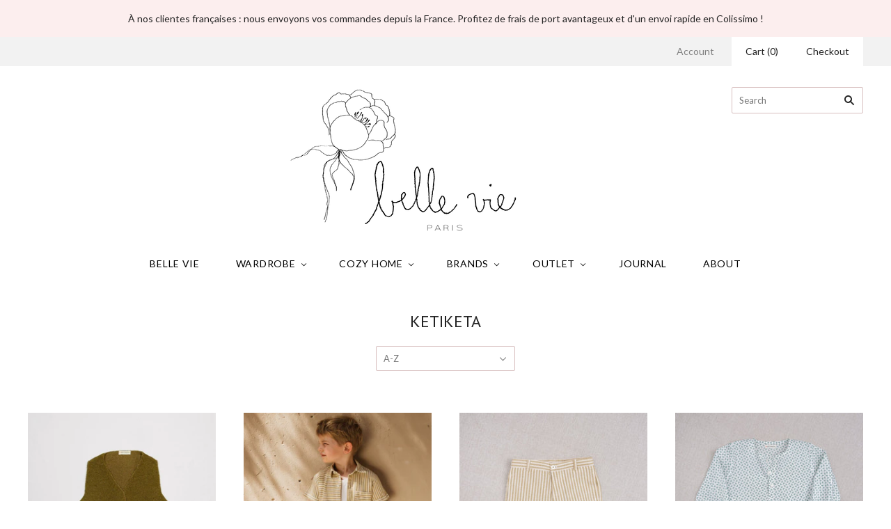

--- FILE ---
content_type: text/html; charset=utf-8
request_url: https://bellevieparis.com/collections/vendors?q=KETIKETA
body_size: 30565
content:
<!doctype html>
<html
  class="
    no-js
    loading
  "
>
<head>

  <meta charset="utf-8">
  <meta http-equiv="X-UA-Compatible" content="IE=edge,chrome=1">

  <title>
    KETIKETA

    

    

    
      &#8211; Belle Vie Paris
    
  </title>

  

  
    <link rel="shortcut icon" href="//bellevieparis.com/cdn/shop/files/BelleVie_favicon2_32x32.png?v=1613513327" type="image/png" />
  

  <link rel="canonical" href="https://bellevieparis.com/collections/vendors?q=ketiketa" />
  <meta name="viewport" content="width=device-width,initial-scale=1" />

  <script>window.performance && window.performance.mark && window.performance.mark('shopify.content_for_header.start');</script><meta id="shopify-digital-wallet" name="shopify-digital-wallet" content="/29554104/digital_wallets/dialog">
<meta name="shopify-checkout-api-token" content="ef432d3c3814854ff1ab35b2f5e0cfe3">
<meta id="in-context-paypal-metadata" data-shop-id="29554104" data-venmo-supported="false" data-environment="production" data-locale="en_US" data-paypal-v4="true" data-currency="USD">
<script async="async" src="/checkouts/internal/preloads.js?locale=en-US"></script>
<link rel="preconnect" href="https://shop.app" crossorigin="anonymous">
<script async="async" src="https://shop.app/checkouts/internal/preloads.js?locale=en-US&shop_id=29554104" crossorigin="anonymous"></script>
<script id="apple-pay-shop-capabilities" type="application/json">{"shopId":29554104,"countryCode":"US","currencyCode":"USD","merchantCapabilities":["supports3DS"],"merchantId":"gid:\/\/shopify\/Shop\/29554104","merchantName":"Belle Vie Paris","requiredBillingContactFields":["postalAddress","email"],"requiredShippingContactFields":["postalAddress","email"],"shippingType":"shipping","supportedNetworks":["visa","masterCard","amex","discover","elo","jcb"],"total":{"type":"pending","label":"Belle Vie Paris","amount":"1.00"},"shopifyPaymentsEnabled":true,"supportsSubscriptions":true}</script>
<script id="shopify-features" type="application/json">{"accessToken":"ef432d3c3814854ff1ab35b2f5e0cfe3","betas":["rich-media-storefront-analytics"],"domain":"bellevieparis.com","predictiveSearch":true,"shopId":29554104,"locale":"en"}</script>
<script>var Shopify = Shopify || {};
Shopify.shop = "belle-vie-paris.myshopify.com";
Shopify.locale = "en";
Shopify.currency = {"active":"USD","rate":"1.0"};
Shopify.country = "US";
Shopify.theme = {"name":"grid-v3-5-0 with Installments message","id":131317596385,"schema_name":"Grid","schema_version":"3.5.0","theme_store_id":null,"role":"main"};
Shopify.theme.handle = "null";
Shopify.theme.style = {"id":null,"handle":null};
Shopify.cdnHost = "bellevieparis.com/cdn";
Shopify.routes = Shopify.routes || {};
Shopify.routes.root = "/";</script>
<script type="module">!function(o){(o.Shopify=o.Shopify||{}).modules=!0}(window);</script>
<script>!function(o){function n(){var o=[];function n(){o.push(Array.prototype.slice.apply(arguments))}return n.q=o,n}var t=o.Shopify=o.Shopify||{};t.loadFeatures=n(),t.autoloadFeatures=n()}(window);</script>
<script>
  window.ShopifyPay = window.ShopifyPay || {};
  window.ShopifyPay.apiHost = "shop.app\/pay";
  window.ShopifyPay.redirectState = null;
</script>
<script id="shop-js-analytics" type="application/json">{"pageType":"collection"}</script>
<script defer="defer" async type="module" src="//bellevieparis.com/cdn/shopifycloud/shop-js/modules/v2/client.init-shop-cart-sync_BT-GjEfc.en.esm.js"></script>
<script defer="defer" async type="module" src="//bellevieparis.com/cdn/shopifycloud/shop-js/modules/v2/chunk.common_D58fp_Oc.esm.js"></script>
<script defer="defer" async type="module" src="//bellevieparis.com/cdn/shopifycloud/shop-js/modules/v2/chunk.modal_xMitdFEc.esm.js"></script>
<script type="module">
  await import("//bellevieparis.com/cdn/shopifycloud/shop-js/modules/v2/client.init-shop-cart-sync_BT-GjEfc.en.esm.js");
await import("//bellevieparis.com/cdn/shopifycloud/shop-js/modules/v2/chunk.common_D58fp_Oc.esm.js");
await import("//bellevieparis.com/cdn/shopifycloud/shop-js/modules/v2/chunk.modal_xMitdFEc.esm.js");

  window.Shopify.SignInWithShop?.initShopCartSync?.({"fedCMEnabled":true,"windoidEnabled":true});

</script>
<script>
  window.Shopify = window.Shopify || {};
  if (!window.Shopify.featureAssets) window.Shopify.featureAssets = {};
  window.Shopify.featureAssets['shop-js'] = {"shop-cart-sync":["modules/v2/client.shop-cart-sync_DZOKe7Ll.en.esm.js","modules/v2/chunk.common_D58fp_Oc.esm.js","modules/v2/chunk.modal_xMitdFEc.esm.js"],"init-fed-cm":["modules/v2/client.init-fed-cm_B6oLuCjv.en.esm.js","modules/v2/chunk.common_D58fp_Oc.esm.js","modules/v2/chunk.modal_xMitdFEc.esm.js"],"shop-cash-offers":["modules/v2/client.shop-cash-offers_D2sdYoxE.en.esm.js","modules/v2/chunk.common_D58fp_Oc.esm.js","modules/v2/chunk.modal_xMitdFEc.esm.js"],"shop-login-button":["modules/v2/client.shop-login-button_QeVjl5Y3.en.esm.js","modules/v2/chunk.common_D58fp_Oc.esm.js","modules/v2/chunk.modal_xMitdFEc.esm.js"],"pay-button":["modules/v2/client.pay-button_DXTOsIq6.en.esm.js","modules/v2/chunk.common_D58fp_Oc.esm.js","modules/v2/chunk.modal_xMitdFEc.esm.js"],"shop-button":["modules/v2/client.shop-button_DQZHx9pm.en.esm.js","modules/v2/chunk.common_D58fp_Oc.esm.js","modules/v2/chunk.modal_xMitdFEc.esm.js"],"avatar":["modules/v2/client.avatar_BTnouDA3.en.esm.js"],"init-windoid":["modules/v2/client.init-windoid_CR1B-cfM.en.esm.js","modules/v2/chunk.common_D58fp_Oc.esm.js","modules/v2/chunk.modal_xMitdFEc.esm.js"],"init-shop-for-new-customer-accounts":["modules/v2/client.init-shop-for-new-customer-accounts_C_vY_xzh.en.esm.js","modules/v2/client.shop-login-button_QeVjl5Y3.en.esm.js","modules/v2/chunk.common_D58fp_Oc.esm.js","modules/v2/chunk.modal_xMitdFEc.esm.js"],"init-shop-email-lookup-coordinator":["modules/v2/client.init-shop-email-lookup-coordinator_BI7n9ZSv.en.esm.js","modules/v2/chunk.common_D58fp_Oc.esm.js","modules/v2/chunk.modal_xMitdFEc.esm.js"],"init-shop-cart-sync":["modules/v2/client.init-shop-cart-sync_BT-GjEfc.en.esm.js","modules/v2/chunk.common_D58fp_Oc.esm.js","modules/v2/chunk.modal_xMitdFEc.esm.js"],"shop-toast-manager":["modules/v2/client.shop-toast-manager_DiYdP3xc.en.esm.js","modules/v2/chunk.common_D58fp_Oc.esm.js","modules/v2/chunk.modal_xMitdFEc.esm.js"],"init-customer-accounts":["modules/v2/client.init-customer-accounts_D9ZNqS-Q.en.esm.js","modules/v2/client.shop-login-button_QeVjl5Y3.en.esm.js","modules/v2/chunk.common_D58fp_Oc.esm.js","modules/v2/chunk.modal_xMitdFEc.esm.js"],"init-customer-accounts-sign-up":["modules/v2/client.init-customer-accounts-sign-up_iGw4briv.en.esm.js","modules/v2/client.shop-login-button_QeVjl5Y3.en.esm.js","modules/v2/chunk.common_D58fp_Oc.esm.js","modules/v2/chunk.modal_xMitdFEc.esm.js"],"shop-follow-button":["modules/v2/client.shop-follow-button_CqMgW2wH.en.esm.js","modules/v2/chunk.common_D58fp_Oc.esm.js","modules/v2/chunk.modal_xMitdFEc.esm.js"],"checkout-modal":["modules/v2/client.checkout-modal_xHeaAweL.en.esm.js","modules/v2/chunk.common_D58fp_Oc.esm.js","modules/v2/chunk.modal_xMitdFEc.esm.js"],"shop-login":["modules/v2/client.shop-login_D91U-Q7h.en.esm.js","modules/v2/chunk.common_D58fp_Oc.esm.js","modules/v2/chunk.modal_xMitdFEc.esm.js"],"lead-capture":["modules/v2/client.lead-capture_BJmE1dJe.en.esm.js","modules/v2/chunk.common_D58fp_Oc.esm.js","modules/v2/chunk.modal_xMitdFEc.esm.js"],"payment-terms":["modules/v2/client.payment-terms_Ci9AEqFq.en.esm.js","modules/v2/chunk.common_D58fp_Oc.esm.js","modules/v2/chunk.modal_xMitdFEc.esm.js"]};
</script>
<script>(function() {
  var isLoaded = false;
  function asyncLoad() {
    if (isLoaded) return;
    isLoaded = true;
    var urls = ["https:\/\/chimpstatic.com\/mcjs-connected\/js\/users\/0bfb9241fb575243aea9e1f84\/e096f4660d34995be3dac5b22.js?shop=belle-vie-paris.myshopify.com","https:\/\/shy.elfsight.com\/p\/platform.js?shop=belle-vie-paris.myshopify.com"];
    for (var i = 0; i < urls.length; i++) {
      var s = document.createElement('script');
      s.type = 'text/javascript';
      s.async = true;
      s.src = urls[i];
      var x = document.getElementsByTagName('script')[0];
      x.parentNode.insertBefore(s, x);
    }
  };
  if(window.attachEvent) {
    window.attachEvent('onload', asyncLoad);
  } else {
    window.addEventListener('load', asyncLoad, false);
  }
})();</script>
<script id="__st">var __st={"a":29554104,"offset":-43200,"reqid":"ac1df5bf-618f-4f6e-90b7-a18cd749aa45-1769383691","pageurl":"bellevieparis.com\/collections\/vendors?q=KETIKETA","u":"70d43d8083cb","p":"vendors"};</script>
<script>window.ShopifyPaypalV4VisibilityTracking = true;</script>
<script id="captcha-bootstrap">!function(){'use strict';const t='contact',e='account',n='new_comment',o=[[t,t],['blogs',n],['comments',n],[t,'customer']],c=[[e,'customer_login'],[e,'guest_login'],[e,'recover_customer_password'],[e,'create_customer']],r=t=>t.map((([t,e])=>`form[action*='/${t}']:not([data-nocaptcha='true']) input[name='form_type'][value='${e}']`)).join(','),a=t=>()=>t?[...document.querySelectorAll(t)].map((t=>t.form)):[];function s(){const t=[...o],e=r(t);return a(e)}const i='password',u='form_key',d=['recaptcha-v3-token','g-recaptcha-response','h-captcha-response',i],f=()=>{try{return window.sessionStorage}catch{return}},m='__shopify_v',_=t=>t.elements[u];function p(t,e,n=!1){try{const o=window.sessionStorage,c=JSON.parse(o.getItem(e)),{data:r}=function(t){const{data:e,action:n}=t;return t[m]||n?{data:e,action:n}:{data:t,action:n}}(c);for(const[e,n]of Object.entries(r))t.elements[e]&&(t.elements[e].value=n);n&&o.removeItem(e)}catch(o){console.error('form repopulation failed',{error:o})}}const l='form_type',E='cptcha';function T(t){t.dataset[E]=!0}const w=window,h=w.document,L='Shopify',v='ce_forms',y='captcha';let A=!1;((t,e)=>{const n=(g='f06e6c50-85a8-45c8-87d0-21a2b65856fe',I='https://cdn.shopify.com/shopifycloud/storefront-forms-hcaptcha/ce_storefront_forms_captcha_hcaptcha.v1.5.2.iife.js',D={infoText:'Protected by hCaptcha',privacyText:'Privacy',termsText:'Terms'},(t,e,n)=>{const o=w[L][v],c=o.bindForm;if(c)return c(t,g,e,D).then(n);var r;o.q.push([[t,g,e,D],n]),r=I,A||(h.body.append(Object.assign(h.createElement('script'),{id:'captcha-provider',async:!0,src:r})),A=!0)});var g,I,D;w[L]=w[L]||{},w[L][v]=w[L][v]||{},w[L][v].q=[],w[L][y]=w[L][y]||{},w[L][y].protect=function(t,e){n(t,void 0,e),T(t)},Object.freeze(w[L][y]),function(t,e,n,w,h,L){const[v,y,A,g]=function(t,e,n){const i=e?o:[],u=t?c:[],d=[...i,...u],f=r(d),m=r(i),_=r(d.filter((([t,e])=>n.includes(e))));return[a(f),a(m),a(_),s()]}(w,h,L),I=t=>{const e=t.target;return e instanceof HTMLFormElement?e:e&&e.form},D=t=>v().includes(t);t.addEventListener('submit',(t=>{const e=I(t);if(!e)return;const n=D(e)&&!e.dataset.hcaptchaBound&&!e.dataset.recaptchaBound,o=_(e),c=g().includes(e)&&(!o||!o.value);(n||c)&&t.preventDefault(),c&&!n&&(function(t){try{if(!f())return;!function(t){const e=f();if(!e)return;const n=_(t);if(!n)return;const o=n.value;o&&e.removeItem(o)}(t);const e=Array.from(Array(32),(()=>Math.random().toString(36)[2])).join('');!function(t,e){_(t)||t.append(Object.assign(document.createElement('input'),{type:'hidden',name:u})),t.elements[u].value=e}(t,e),function(t,e){const n=f();if(!n)return;const o=[...t.querySelectorAll(`input[type='${i}']`)].map((({name:t})=>t)),c=[...d,...o],r={};for(const[a,s]of new FormData(t).entries())c.includes(a)||(r[a]=s);n.setItem(e,JSON.stringify({[m]:1,action:t.action,data:r}))}(t,e)}catch(e){console.error('failed to persist form',e)}}(e),e.submit())}));const S=(t,e)=>{t&&!t.dataset[E]&&(n(t,e.some((e=>e===t))),T(t))};for(const o of['focusin','change'])t.addEventListener(o,(t=>{const e=I(t);D(e)&&S(e,y())}));const B=e.get('form_key'),M=e.get(l),P=B&&M;t.addEventListener('DOMContentLoaded',(()=>{const t=y();if(P)for(const e of t)e.elements[l].value===M&&p(e,B);[...new Set([...A(),...v().filter((t=>'true'===t.dataset.shopifyCaptcha))])].forEach((e=>S(e,t)))}))}(h,new URLSearchParams(w.location.search),n,t,e,['guest_login'])})(!0,!0)}();</script>
<script integrity="sha256-4kQ18oKyAcykRKYeNunJcIwy7WH5gtpwJnB7kiuLZ1E=" data-source-attribution="shopify.loadfeatures" defer="defer" src="//bellevieparis.com/cdn/shopifycloud/storefront/assets/storefront/load_feature-a0a9edcb.js" crossorigin="anonymous"></script>
<script crossorigin="anonymous" defer="defer" src="//bellevieparis.com/cdn/shopifycloud/storefront/assets/shopify_pay/storefront-65b4c6d7.js?v=20250812"></script>
<script data-source-attribution="shopify.dynamic_checkout.dynamic.init">var Shopify=Shopify||{};Shopify.PaymentButton=Shopify.PaymentButton||{isStorefrontPortableWallets:!0,init:function(){window.Shopify.PaymentButton.init=function(){};var t=document.createElement("script");t.src="https://bellevieparis.com/cdn/shopifycloud/portable-wallets/latest/portable-wallets.en.js",t.type="module",document.head.appendChild(t)}};
</script>
<script data-source-attribution="shopify.dynamic_checkout.buyer_consent">
  function portableWalletsHideBuyerConsent(e){var t=document.getElementById("shopify-buyer-consent"),n=document.getElementById("shopify-subscription-policy-button");t&&n&&(t.classList.add("hidden"),t.setAttribute("aria-hidden","true"),n.removeEventListener("click",e))}function portableWalletsShowBuyerConsent(e){var t=document.getElementById("shopify-buyer-consent"),n=document.getElementById("shopify-subscription-policy-button");t&&n&&(t.classList.remove("hidden"),t.removeAttribute("aria-hidden"),n.addEventListener("click",e))}window.Shopify?.PaymentButton&&(window.Shopify.PaymentButton.hideBuyerConsent=portableWalletsHideBuyerConsent,window.Shopify.PaymentButton.showBuyerConsent=portableWalletsShowBuyerConsent);
</script>
<script data-source-attribution="shopify.dynamic_checkout.cart.bootstrap">document.addEventListener("DOMContentLoaded",(function(){function t(){return document.querySelector("shopify-accelerated-checkout-cart, shopify-accelerated-checkout")}if(t())Shopify.PaymentButton.init();else{new MutationObserver((function(e,n){t()&&(Shopify.PaymentButton.init(),n.disconnect())})).observe(document.body,{childList:!0,subtree:!0})}}));
</script>
<link id="shopify-accelerated-checkout-styles" rel="stylesheet" media="screen" href="https://bellevieparis.com/cdn/shopifycloud/portable-wallets/latest/accelerated-checkout-backwards-compat.css" crossorigin="anonymous">
<style id="shopify-accelerated-checkout-cart">
        #shopify-buyer-consent {
  margin-top: 1em;
  display: inline-block;
  width: 100%;
}

#shopify-buyer-consent.hidden {
  display: none;
}

#shopify-subscription-policy-button {
  background: none;
  border: none;
  padding: 0;
  text-decoration: underline;
  font-size: inherit;
  cursor: pointer;
}

#shopify-subscription-policy-button::before {
  box-shadow: none;
}

      </style>

<script>window.performance && window.performance.mark && window.performance.mark('shopify.content_for_header.end');</script>

  

<meta property="og:site_name" content="Belle Vie Paris" />
<meta property="og:url" content="https://bellevieparis.com/collections/vendors?q=ketiketa" />
<meta property="og:title" content="KETIKETA" />


  <meta property="og:type" content="website" />
  




<meta name="twitter:card" content="summary">




<meta name="twitter:url" content="https://bellevieparis.com/collections/vendors?q=ketiketa">


  <meta name="twitter:title" content="Belle Vie Paris" />
  



  <!-- Theme CSS -->
  <link href="//bellevieparis.com/cdn/shop/t/6/assets/theme.scss.css?v=180991337255325892211698960410" rel="stylesheet" type="text/css" media="all" />

  

  <!-- Third Party JS Libraries -->
  <script src="//bellevieparis.com/cdn/shop/t/6/assets/modernizr-2.8.2.min.js?v=38612161053245547031646754611" type="text/javascript"></script>

  <!-- Theme object -->
  <script>
  var Theme = {};
  Theme.version = "3.5.0";

  Theme.currency = 'USD';
  Theme.defaultCurrency = 'USD';
  Theme.moneyFormat = "${{amount_no_decimals}}";
  Theme.moneyFormatCurrency = "${{amount_no_decimals}}";

  Theme.pleaseSelectText = "Please Select";

  Theme.addToCartSuccess = "**product** has been successfully added to your **cart_link**. Feel free to **continue_link** or **checkout_link**.";

  

  Theme.shippingCalculator = true;
  Theme.shippingButton = "Calculate shipping";
  Theme.shippingDisabled = "Calculating...";

  

  Theme.shippingCalcErrorMessage = "Error: zip / postal code **error_message**";
  Theme.shippingCalcMultiRates = "There are **number_of_rates** shipping rates available for **address**, starting at **rate**.";
  Theme.shippingCalcOneRate = "There is one shipping rate available for **address**.";
  Theme.shippingCalcNoRates = "We do not ship to this destination.";
  Theme.shippingCalcRateValues = "**rate_title** at **rate**";

  
</script>


  <script>
    window.products = {};
  </script>
<meta property="og:image" content="https://cdn.shopify.com/s/files/1/2955/4104/files/BelleVie-Paris_logoMark_blk.png?height=628&pad_color=fff&v=1613506013&width=1200" />
<meta property="og:image:secure_url" content="https://cdn.shopify.com/s/files/1/2955/4104/files/BelleVie-Paris_logoMark_blk.png?height=628&pad_color=fff&v=1613506013&width=1200" />
<meta property="og:image:width" content="1200" />
<meta property="og:image:height" content="628" />
<link href="https://monorail-edge.shopifysvc.com" rel="dns-prefetch">
<script>(function(){if ("sendBeacon" in navigator && "performance" in window) {try {var session_token_from_headers = performance.getEntriesByType('navigation')[0].serverTiming.find(x => x.name == '_s').description;} catch {var session_token_from_headers = undefined;}var session_cookie_matches = document.cookie.match(/_shopify_s=([^;]*)/);var session_token_from_cookie = session_cookie_matches && session_cookie_matches.length === 2 ? session_cookie_matches[1] : "";var session_token = session_token_from_headers || session_token_from_cookie || "";function handle_abandonment_event(e) {var entries = performance.getEntries().filter(function(entry) {return /monorail-edge.shopifysvc.com/.test(entry.name);});if (!window.abandonment_tracked && entries.length === 0) {window.abandonment_tracked = true;var currentMs = Date.now();var navigation_start = performance.timing.navigationStart;var payload = {shop_id: 29554104,url: window.location.href,navigation_start,duration: currentMs - navigation_start,session_token,page_type: "collection"};window.navigator.sendBeacon("https://monorail-edge.shopifysvc.com/v1/produce", JSON.stringify({schema_id: "online_store_buyer_site_abandonment/1.1",payload: payload,metadata: {event_created_at_ms: currentMs,event_sent_at_ms: currentMs}}));}}window.addEventListener('pagehide', handle_abandonment_event);}}());</script>
<script id="web-pixels-manager-setup">(function e(e,d,r,n,o){if(void 0===o&&(o={}),!Boolean(null===(a=null===(i=window.Shopify)||void 0===i?void 0:i.analytics)||void 0===a?void 0:a.replayQueue)){var i,a;window.Shopify=window.Shopify||{};var t=window.Shopify;t.analytics=t.analytics||{};var s=t.analytics;s.replayQueue=[],s.publish=function(e,d,r){return s.replayQueue.push([e,d,r]),!0};try{self.performance.mark("wpm:start")}catch(e){}var l=function(){var e={modern:/Edge?\/(1{2}[4-9]|1[2-9]\d|[2-9]\d{2}|\d{4,})\.\d+(\.\d+|)|Firefox\/(1{2}[4-9]|1[2-9]\d|[2-9]\d{2}|\d{4,})\.\d+(\.\d+|)|Chrom(ium|e)\/(9{2}|\d{3,})\.\d+(\.\d+|)|(Maci|X1{2}).+ Version\/(15\.\d+|(1[6-9]|[2-9]\d|\d{3,})\.\d+)([,.]\d+|)( \(\w+\)|)( Mobile\/\w+|) Safari\/|Chrome.+OPR\/(9{2}|\d{3,})\.\d+\.\d+|(CPU[ +]OS|iPhone[ +]OS|CPU[ +]iPhone|CPU IPhone OS|CPU iPad OS)[ +]+(15[._]\d+|(1[6-9]|[2-9]\d|\d{3,})[._]\d+)([._]\d+|)|Android:?[ /-](13[3-9]|1[4-9]\d|[2-9]\d{2}|\d{4,})(\.\d+|)(\.\d+|)|Android.+Firefox\/(13[5-9]|1[4-9]\d|[2-9]\d{2}|\d{4,})\.\d+(\.\d+|)|Android.+Chrom(ium|e)\/(13[3-9]|1[4-9]\d|[2-9]\d{2}|\d{4,})\.\d+(\.\d+|)|SamsungBrowser\/([2-9]\d|\d{3,})\.\d+/,legacy:/Edge?\/(1[6-9]|[2-9]\d|\d{3,})\.\d+(\.\d+|)|Firefox\/(5[4-9]|[6-9]\d|\d{3,})\.\d+(\.\d+|)|Chrom(ium|e)\/(5[1-9]|[6-9]\d|\d{3,})\.\d+(\.\d+|)([\d.]+$|.*Safari\/(?![\d.]+ Edge\/[\d.]+$))|(Maci|X1{2}).+ Version\/(10\.\d+|(1[1-9]|[2-9]\d|\d{3,})\.\d+)([,.]\d+|)( \(\w+\)|)( Mobile\/\w+|) Safari\/|Chrome.+OPR\/(3[89]|[4-9]\d|\d{3,})\.\d+\.\d+|(CPU[ +]OS|iPhone[ +]OS|CPU[ +]iPhone|CPU IPhone OS|CPU iPad OS)[ +]+(10[._]\d+|(1[1-9]|[2-9]\d|\d{3,})[._]\d+)([._]\d+|)|Android:?[ /-](13[3-9]|1[4-9]\d|[2-9]\d{2}|\d{4,})(\.\d+|)(\.\d+|)|Mobile Safari.+OPR\/([89]\d|\d{3,})\.\d+\.\d+|Android.+Firefox\/(13[5-9]|1[4-9]\d|[2-9]\d{2}|\d{4,})\.\d+(\.\d+|)|Android.+Chrom(ium|e)\/(13[3-9]|1[4-9]\d|[2-9]\d{2}|\d{4,})\.\d+(\.\d+|)|Android.+(UC? ?Browser|UCWEB|U3)[ /]?(15\.([5-9]|\d{2,})|(1[6-9]|[2-9]\d|\d{3,})\.\d+)\.\d+|SamsungBrowser\/(5\.\d+|([6-9]|\d{2,})\.\d+)|Android.+MQ{2}Browser\/(14(\.(9|\d{2,})|)|(1[5-9]|[2-9]\d|\d{3,})(\.\d+|))(\.\d+|)|K[Aa][Ii]OS\/(3\.\d+|([4-9]|\d{2,})\.\d+)(\.\d+|)/},d=e.modern,r=e.legacy,n=navigator.userAgent;return n.match(d)?"modern":n.match(r)?"legacy":"unknown"}(),u="modern"===l?"modern":"legacy",c=(null!=n?n:{modern:"",legacy:""})[u],f=function(e){return[e.baseUrl,"/wpm","/b",e.hashVersion,"modern"===e.buildTarget?"m":"l",".js"].join("")}({baseUrl:d,hashVersion:r,buildTarget:u}),m=function(e){var d=e.version,r=e.bundleTarget,n=e.surface,o=e.pageUrl,i=e.monorailEndpoint;return{emit:function(e){var a=e.status,t=e.errorMsg,s=(new Date).getTime(),l=JSON.stringify({metadata:{event_sent_at_ms:s},events:[{schema_id:"web_pixels_manager_load/3.1",payload:{version:d,bundle_target:r,page_url:o,status:a,surface:n,error_msg:t},metadata:{event_created_at_ms:s}}]});if(!i)return console&&console.warn&&console.warn("[Web Pixels Manager] No Monorail endpoint provided, skipping logging."),!1;try{return self.navigator.sendBeacon.bind(self.navigator)(i,l)}catch(e){}var u=new XMLHttpRequest;try{return u.open("POST",i,!0),u.setRequestHeader("Content-Type","text/plain"),u.send(l),!0}catch(e){return console&&console.warn&&console.warn("[Web Pixels Manager] Got an unhandled error while logging to Monorail."),!1}}}}({version:r,bundleTarget:l,surface:e.surface,pageUrl:self.location.href,monorailEndpoint:e.monorailEndpoint});try{o.browserTarget=l,function(e){var d=e.src,r=e.async,n=void 0===r||r,o=e.onload,i=e.onerror,a=e.sri,t=e.scriptDataAttributes,s=void 0===t?{}:t,l=document.createElement("script"),u=document.querySelector("head"),c=document.querySelector("body");if(l.async=n,l.src=d,a&&(l.integrity=a,l.crossOrigin="anonymous"),s)for(var f in s)if(Object.prototype.hasOwnProperty.call(s,f))try{l.dataset[f]=s[f]}catch(e){}if(o&&l.addEventListener("load",o),i&&l.addEventListener("error",i),u)u.appendChild(l);else{if(!c)throw new Error("Did not find a head or body element to append the script");c.appendChild(l)}}({src:f,async:!0,onload:function(){if(!function(){var e,d;return Boolean(null===(d=null===(e=window.Shopify)||void 0===e?void 0:e.analytics)||void 0===d?void 0:d.initialized)}()){var d=window.webPixelsManager.init(e)||void 0;if(d){var r=window.Shopify.analytics;r.replayQueue.forEach((function(e){var r=e[0],n=e[1],o=e[2];d.publishCustomEvent(r,n,o)})),r.replayQueue=[],r.publish=d.publishCustomEvent,r.visitor=d.visitor,r.initialized=!0}}},onerror:function(){return m.emit({status:"failed",errorMsg:"".concat(f," has failed to load")})},sri:function(e){var d=/^sha384-[A-Za-z0-9+/=]+$/;return"string"==typeof e&&d.test(e)}(c)?c:"",scriptDataAttributes:o}),m.emit({status:"loading"})}catch(e){m.emit({status:"failed",errorMsg:(null==e?void 0:e.message)||"Unknown error"})}}})({shopId: 29554104,storefrontBaseUrl: "https://bellevieparis.com",extensionsBaseUrl: "https://extensions.shopifycdn.com/cdn/shopifycloud/web-pixels-manager",monorailEndpoint: "https://monorail-edge.shopifysvc.com/unstable/produce_batch",surface: "storefront-renderer",enabledBetaFlags: ["2dca8a86"],webPixelsConfigList: [{"id":"69730529","configuration":"{\"tagID\":\"2612799599731\"}","eventPayloadVersion":"v1","runtimeContext":"STRICT","scriptVersion":"18031546ee651571ed29edbe71a3550b","type":"APP","apiClientId":3009811,"privacyPurposes":["ANALYTICS","MARKETING","SALE_OF_DATA"],"dataSharingAdjustments":{"protectedCustomerApprovalScopes":["read_customer_address","read_customer_email","read_customer_name","read_customer_personal_data","read_customer_phone"]}},{"id":"shopify-app-pixel","configuration":"{}","eventPayloadVersion":"v1","runtimeContext":"STRICT","scriptVersion":"0450","apiClientId":"shopify-pixel","type":"APP","privacyPurposes":["ANALYTICS","MARKETING"]},{"id":"shopify-custom-pixel","eventPayloadVersion":"v1","runtimeContext":"LAX","scriptVersion":"0450","apiClientId":"shopify-pixel","type":"CUSTOM","privacyPurposes":["ANALYTICS","MARKETING"]}],isMerchantRequest: false,initData: {"shop":{"name":"Belle Vie Paris","paymentSettings":{"currencyCode":"USD"},"myshopifyDomain":"belle-vie-paris.myshopify.com","countryCode":"US","storefrontUrl":"https:\/\/bellevieparis.com"},"customer":null,"cart":null,"checkout":null,"productVariants":[],"purchasingCompany":null},},"https://bellevieparis.com/cdn","fcfee988w5aeb613cpc8e4bc33m6693e112",{"modern":"","legacy":""},{"shopId":"29554104","storefrontBaseUrl":"https:\/\/bellevieparis.com","extensionBaseUrl":"https:\/\/extensions.shopifycdn.com\/cdn\/shopifycloud\/web-pixels-manager","surface":"storefront-renderer","enabledBetaFlags":"[\"2dca8a86\"]","isMerchantRequest":"false","hashVersion":"fcfee988w5aeb613cpc8e4bc33m6693e112","publish":"custom","events":"[[\"page_viewed\",{}]]"});</script><script>
  window.ShopifyAnalytics = window.ShopifyAnalytics || {};
  window.ShopifyAnalytics.meta = window.ShopifyAnalytics.meta || {};
  window.ShopifyAnalytics.meta.currency = 'USD';
  var meta = {"page":{"pageType":"vendors","requestId":"ac1df5bf-618f-4f6e-90b7-a18cd749aa45-1769383691"}};
  for (var attr in meta) {
    window.ShopifyAnalytics.meta[attr] = meta[attr];
  }
</script>
<script class="analytics">
  (function () {
    var customDocumentWrite = function(content) {
      var jquery = null;

      if (window.jQuery) {
        jquery = window.jQuery;
      } else if (window.Checkout && window.Checkout.$) {
        jquery = window.Checkout.$;
      }

      if (jquery) {
        jquery('body').append(content);
      }
    };

    var hasLoggedConversion = function(token) {
      if (token) {
        return document.cookie.indexOf('loggedConversion=' + token) !== -1;
      }
      return false;
    }

    var setCookieIfConversion = function(token) {
      if (token) {
        var twoMonthsFromNow = new Date(Date.now());
        twoMonthsFromNow.setMonth(twoMonthsFromNow.getMonth() + 2);

        document.cookie = 'loggedConversion=' + token + '; expires=' + twoMonthsFromNow;
      }
    }

    var trekkie = window.ShopifyAnalytics.lib = window.trekkie = window.trekkie || [];
    if (trekkie.integrations) {
      return;
    }
    trekkie.methods = [
      'identify',
      'page',
      'ready',
      'track',
      'trackForm',
      'trackLink'
    ];
    trekkie.factory = function(method) {
      return function() {
        var args = Array.prototype.slice.call(arguments);
        args.unshift(method);
        trekkie.push(args);
        return trekkie;
      };
    };
    for (var i = 0; i < trekkie.methods.length; i++) {
      var key = trekkie.methods[i];
      trekkie[key] = trekkie.factory(key);
    }
    trekkie.load = function(config) {
      trekkie.config = config || {};
      trekkie.config.initialDocumentCookie = document.cookie;
      var first = document.getElementsByTagName('script')[0];
      var script = document.createElement('script');
      script.type = 'text/javascript';
      script.onerror = function(e) {
        var scriptFallback = document.createElement('script');
        scriptFallback.type = 'text/javascript';
        scriptFallback.onerror = function(error) {
                var Monorail = {
      produce: function produce(monorailDomain, schemaId, payload) {
        var currentMs = new Date().getTime();
        var event = {
          schema_id: schemaId,
          payload: payload,
          metadata: {
            event_created_at_ms: currentMs,
            event_sent_at_ms: currentMs
          }
        };
        return Monorail.sendRequest("https://" + monorailDomain + "/v1/produce", JSON.stringify(event));
      },
      sendRequest: function sendRequest(endpointUrl, payload) {
        // Try the sendBeacon API
        if (window && window.navigator && typeof window.navigator.sendBeacon === 'function' && typeof window.Blob === 'function' && !Monorail.isIos12()) {
          var blobData = new window.Blob([payload], {
            type: 'text/plain'
          });

          if (window.navigator.sendBeacon(endpointUrl, blobData)) {
            return true;
          } // sendBeacon was not successful

        } // XHR beacon

        var xhr = new XMLHttpRequest();

        try {
          xhr.open('POST', endpointUrl);
          xhr.setRequestHeader('Content-Type', 'text/plain');
          xhr.send(payload);
        } catch (e) {
          console.log(e);
        }

        return false;
      },
      isIos12: function isIos12() {
        return window.navigator.userAgent.lastIndexOf('iPhone; CPU iPhone OS 12_') !== -1 || window.navigator.userAgent.lastIndexOf('iPad; CPU OS 12_') !== -1;
      }
    };
    Monorail.produce('monorail-edge.shopifysvc.com',
      'trekkie_storefront_load_errors/1.1',
      {shop_id: 29554104,
      theme_id: 131317596385,
      app_name: "storefront",
      context_url: window.location.href,
      source_url: "//bellevieparis.com/cdn/s/trekkie.storefront.8d95595f799fbf7e1d32231b9a28fd43b70c67d3.min.js"});

        };
        scriptFallback.async = true;
        scriptFallback.src = '//bellevieparis.com/cdn/s/trekkie.storefront.8d95595f799fbf7e1d32231b9a28fd43b70c67d3.min.js';
        first.parentNode.insertBefore(scriptFallback, first);
      };
      script.async = true;
      script.src = '//bellevieparis.com/cdn/s/trekkie.storefront.8d95595f799fbf7e1d32231b9a28fd43b70c67d3.min.js';
      first.parentNode.insertBefore(script, first);
    };
    trekkie.load(
      {"Trekkie":{"appName":"storefront","development":false,"defaultAttributes":{"shopId":29554104,"isMerchantRequest":null,"themeId":131317596385,"themeCityHash":"12520660664352005165","contentLanguage":"en","currency":"USD","eventMetadataId":"a8daed57-d9ae-45b6-a6ee-9e445d816c79"},"isServerSideCookieWritingEnabled":true,"monorailRegion":"shop_domain","enabledBetaFlags":["65f19447"]},"Session Attribution":{},"S2S":{"facebookCapiEnabled":true,"source":"trekkie-storefront-renderer","apiClientId":580111}}
    );

    var loaded = false;
    trekkie.ready(function() {
      if (loaded) return;
      loaded = true;

      window.ShopifyAnalytics.lib = window.trekkie;

      var originalDocumentWrite = document.write;
      document.write = customDocumentWrite;
      try { window.ShopifyAnalytics.merchantGoogleAnalytics.call(this); } catch(error) {};
      document.write = originalDocumentWrite;

      window.ShopifyAnalytics.lib.page(null,{"pageType":"vendors","requestId":"ac1df5bf-618f-4f6e-90b7-a18cd749aa45-1769383691","shopifyEmitted":true});

      var match = window.location.pathname.match(/checkouts\/(.+)\/(thank_you|post_purchase)/)
      var token = match? match[1]: undefined;
      if (!hasLoggedConversion(token)) {
        setCookieIfConversion(token);
        
      }
    });


        var eventsListenerScript = document.createElement('script');
        eventsListenerScript.async = true;
        eventsListenerScript.src = "//bellevieparis.com/cdn/shopifycloud/storefront/assets/shop_events_listener-3da45d37.js";
        document.getElementsByTagName('head')[0].appendChild(eventsListenerScript);

})();</script>
<script
  defer
  src="https://bellevieparis.com/cdn/shopifycloud/perf-kit/shopify-perf-kit-3.0.4.min.js"
  data-application="storefront-renderer"
  data-shop-id="29554104"
  data-render-region="gcp-us-east1"
  data-page-type="collection"
  data-theme-instance-id="131317596385"
  data-theme-name="Grid"
  data-theme-version="3.5.0"
  data-monorail-region="shop_domain"
  data-resource-timing-sampling-rate="10"
  data-shs="true"
  data-shs-beacon="true"
  data-shs-export-with-fetch="true"
  data-shs-logs-sample-rate="1"
  data-shs-beacon-endpoint="https://bellevieparis.com/api/collect"
></script>
</head>

<body
  class="
    template-collection
    
  "
>
  









<section
  class="quickshop"
  data-quickshop
  data-quickshop-settings-sha256="69b49c1bc3f85378effc033c735d561994f54cf80c16bcd5595e86cca715f305"
>
  <div class="quickshop-content" data-quickshop-content>
    <button class="quickshop-close" data-quickshop-close>
      <img src="//bellevieparis.com/cdn/shop/t/6/assets/close-icon.svg?v=70987211519237938281646754607">
    </button>

    <div class="quickshop-product" data-quickshop-product-inject></div>
  </div>

  <span class="spinner quickshop-spinner">
    <span></span>
    <span></span>
    <span></span>
  </span>
</section>


  <div id="shopify-section-pxs-announcement-bar" class="shopify-section"><script
  type="application/json"
  data-section-type="pxs-announcement-bar"
  data-section-id="pxs-announcement-bar"
></script>













<a
  class="pxs-announcement-bar"
  style="
    color: #232323;
    background-color: #fceeee
  "
  
>
  

  
    <span class="pxs-announcement-bar-text-desktop">
      À nos clientes françaises : nous envoyons vos commandes depuis la France. Profitez de frais de port avantageux et d&#39;un envoi rapide en Colissimo !
    </span>
  
</a>



</div>

  <div id="shopify-section-header" class="shopify-section">
<section
  class="header header-layout-default   header-content-width   "
  
  
  data-section-id="header"
  data-section-type="header">
  <header
    class="main-header"
    role="banner"
    data-header-main
  >
    <div class="header-tools-wrapper">
      <div class="header-tools">

        <div class="aligned-left">
          <div id="coin-container"></div>
          <div data-header-currency-switcher>
            
          </div>
        </div>

        <div class="aligned-right">
          
            <div class="customer-links">
              
                <a href="https://bellevieparis.com/customer_authentication/redirect?locale=en&amp;region_country=US" id="customer_login_link">Account</a>
              
            </div>
          

          <div class="mini-cart-wrapper">
            <a class="cart-count" href="/cart" data-cart-count>
              <span class="cart-count-text">Cart</span>
              (<span class="cart-count-number">0</span>)
            </a>

            <div class="mini-cart empty">
  <div class="arrow"></div>

  <div class="mini-cart-item-wrapper">
    
  </div>

  <div class="mini-cart-footer">
    <a class="button secondary" href="/cart">View cart</a>
    <a class="button" href="/checkout">Check out</a>
  </div>

</div>

          </div>
          <a class="checkout-link" href="/checkout">Checkout</a>
        </div>

      </div>
    </div>

    <div class="header-main-content" data-header-content>
      
        <div class="header-content-left">
          <button
            class="navigation-toggle navigation-toggle-open"
            aria-label="Menu"
            data-header-nav-toggle
          >
            <span class="navigation-toggle-icon"><svg
    aria-hidden="true"
    focusable="false"
    role="presentation"
    xmlns="http://www.w3.org/2000/svg"
    width="18"
    height="12"
    viewBox="0 0 18 12"
  >
    <path fill="currentColor" fill-rule="evenodd" d="M0 0h18v2H0zM0 5h18v2H0zM0 10h18v2H0z"/>
  </svg></span>
          </button>
        </div>
      

      <div class="header-branding header-branding-desktop" data-header-branding>
        <a class="logo-link" href="/">

  

  <img
    src="//bellevieparis.com/cdn/shop/files/BelleVie-Paris_adj2_450x225.png?v=1613506109"
    alt=""

    
      data-rimg
      srcset="//bellevieparis.com/cdn/shop/files/BelleVie-Paris_adj2_450x209.png?v=1613506109 1x, //bellevieparis.com/cdn/shop/files/BelleVie-Paris_adj2_900x418.png?v=1613506109 2x"
    

    class="logo-image"
    
    
  >




</a>
        <span
          class="navigation-toggle navigation-toggle-close"
          data-header-nav-toggle
        ><svg
    aria-hidden="true"
    focusable="false"
    role="presentation"
    width="36"
    height="36"
    viewBox="0 0 36 36"
    xmlns="http://www.w3.org/2000/svg"
  >
    <path fill="currentColor" fill-rule="evenodd" d="M20.117 18L35.998 2.117 33.882 0 18 15.882 2.118 0 .002 2.117 15.882 18 0 33.883 2.12 36 18 20.117 33.882 36 36 33.883z" />
  </svg></span>
      </div>

      
        <div class="navigation-wrapper" data-navigation-wrapper>
          <nav class="navigation navigation-has-mega-nav" data-navigation-content>
            <ul class="navigation-menu">
              
                













                <li
                  class=""
                  
                >
                  <a
                    id="navigation-belle-vie"
                    class="navigation-menu-link"
                    href="/collections/belle-vie"
                    data-linklist-trigger="belle-vie"
                    
                  >
                    BELLE VIE
                    
                  </a>

                  
                </li>
              
                













                <li
                  class="has-dropdown"
                  
                >
                  <a
                    id="navigation-wardrobe"
                    class="navigation-menu-link"
                    href="/collections/dressing-room"
                    data-linklist-trigger="wardrobe"
                    aria-haspopup
                  >
                    Wardrobe
                    
                      <span class="navigation-submenu-toggle" tabIndex="0" role="button" aria-controls="navigation-wardrobe" aria-expanded="false" data-subnav-toggle><svg
    aria-hidden="true"
    focusable="false"
    role="presentation"
    xmlns="http://www.w3.org/2000/svg"
    width="20"
    height="20"
    viewBox="0 0 20 20"
  >
    <path fill="currentColor" fill-rule="evenodd" d="M6.667 15.96l.576.603 6.482-6.198-6.482-6.198-.576.602 5.853 5.596z"/>
  </svg></span>
                    
                  </a>

                  
                    
                    
                    
<ul class="navigation-submenu navigation-submenu-tier2 " data-linklist="wardrobe">
  
    













    <li class="has-dropdown open-right">
      <a
        id="navigation-girls"
        class="navigation-menu-link"
        href="/collections/girl"
        data-linklist-trigger="girls"
        aria-haspopup
      >
        Girls
        
          <span class="navigation-submenu-toggle" tabIndex="0" role="button" aria-controls="navigation-girls" aria-expanded="false" data-subnav-toggle><svg
    aria-hidden="true"
    focusable="false"
    role="presentation"
    xmlns="http://www.w3.org/2000/svg"
    width="20"
    height="20"
    viewBox="0 0 20 20"
  >
    <path fill="currentColor" fill-rule="evenodd" d="M6.667 15.96l.576.603 6.482-6.198-6.482-6.198-.576.602 5.853 5.596z"/>
  </svg></span>
        
      </a>

      
        <ul class="navigation-submenu navigation-submenu-tier3" data-linklist="girls">
          
            <li>
              <a
                class="navigation-menu-link"
                href="/collections/dresses"
              >
                Dresses
              </a>
            </li>
          
            <li>
              <a
                class="navigation-menu-link"
                href="/collections/tops"
              >
                Tops
              </a>
            </li>
          
            <li>
              <a
                class="navigation-menu-link"
                href="/collections/cardigans"
              >
                Cardigans
              </a>
            </li>
          
            <li>
              <a
                class="navigation-menu-link"
                href="/collections/pants"
              >
                Pants
              </a>
            </li>
          
            <li>
              <a
                class="navigation-menu-link"
                href="/collections/jackets"
              >
                Jackets
              </a>
            </li>
          
            <li>
              <a
                class="navigation-menu-link"
                href="/collections/one-pieces"
              >
                One-Pieces
              </a>
            </li>
          
            <li>
              <a
                class="navigation-menu-link"
                href="/collections/shorts"
              >
                Shorts
              </a>
            </li>
          
            <li>
              <a
                class="navigation-menu-link"
                href="/collections/skirts"
              >
                Skirts
              </a>
            </li>
          
            <li>
              <a
                class="navigation-menu-link"
                href="/collections/swim"
              >
                Swim
              </a>
            </li>
          
            <li>
              <a
                class="navigation-menu-link"
                href="/collections/pyjamas-underwear"
              >
                Pyjamas / Underwear
              </a>
            </li>
          
            <li>
              <a
                class="navigation-menu-link"
                href="/collections/tights-socks"
              >
                Tights & Socks
              </a>
            </li>
          
            <li>
              <a
                class="navigation-menu-link"
                href="/collections/shoes"
              >
                Shoes
              </a>
            </li>
          
            <li>
              <a
                class="navigation-menu-link"
                href="/collections/girls-bags"
              >
                Bags
              </a>
            </li>
          
            <li>
              <a
                class="navigation-menu-link"
                href="/collections/girls-hats"
              >
                Hats
              </a>
            </li>
          
            <li>
              <a
                class="navigation-menu-link"
                href="/collections/bonnets"
              >
                Bonnets
              </a>
            </li>
          
        </ul>
      
    </li>
  
    













    <li class="">
      <a
        id="navigation-boys"
        class="navigation-menu-link"
        href="/collections/boys-coming-fall-2018"
        data-linklist-trigger="boys"
        
      >
        Boys
        
      </a>

      
    </li>
  
    













    <li class="">
      <a
        id="navigation-babies"
        class="navigation-menu-link"
        href="/collections/babies"
        data-linklist-trigger="babies"
        
      >
        Babies
        
      </a>

      
    </li>
  
    













    <li class="">
      <a
        id="navigation-mom"
        class="navigation-menu-link"
        href="/collections/mom"
        data-linklist-trigger="mom"
        
      >
        Mom
        
      </a>

      
    </li>
  
    













    <li class="has-dropdown open-right">
      <a
        id="navigation-accessories"
        class="navigation-menu-link"
        href="/collections/accessories"
        data-linklist-trigger="accessories"
        aria-haspopup
      >
        Accessories
        
          <span class="navigation-submenu-toggle" tabIndex="0" role="button" aria-controls="navigation-accessories" aria-expanded="false" data-subnav-toggle><svg
    aria-hidden="true"
    focusable="false"
    role="presentation"
    xmlns="http://www.w3.org/2000/svg"
    width="20"
    height="20"
    viewBox="0 0 20 20"
  >
    <path fill="currentColor" fill-rule="evenodd" d="M6.667 15.96l.576.603 6.482-6.198-6.482-6.198-.576.602 5.853 5.596z"/>
  </svg></span>
        
      </a>

      
        <ul class="navigation-submenu navigation-submenu-tier3" data-linklist="accessories">
          
            <li>
              <a
                class="navigation-menu-link"
                href="/collections/bags"
              >
                Bags
              </a>
            </li>
          
            <li>
              <a
                class="navigation-menu-link"
                href="/collections/hats"
              >
                Hats
              </a>
            </li>
          
        </ul>
      
    </li>
  
</ul>

                  
                </li>
              
                













                <li
                  class="has-dropdown"
                  
                >
                  <a
                    id="navigation-cozy-home"
                    class="navigation-menu-link"
                    href="/collections/home"
                    data-linklist-trigger="cozy-home"
                    aria-haspopup
                  >
                    Cozy Home
                    
                      <span class="navigation-submenu-toggle" tabIndex="0" role="button" aria-controls="navigation-cozy-home" aria-expanded="false" data-subnav-toggle><svg
    aria-hidden="true"
    focusable="false"
    role="presentation"
    xmlns="http://www.w3.org/2000/svg"
    width="20"
    height="20"
    viewBox="0 0 20 20"
  >
    <path fill="currentColor" fill-rule="evenodd" d="M6.667 15.96l.576.603 6.482-6.198-6.482-6.198-.576.602 5.853 5.596z"/>
  </svg></span>
                    
                  </a>

                  
                    
                    
                    
<ul class="navigation-submenu navigation-submenu-tier2 " data-linklist="cozy-home">
  
    













    <li class="has-dropdown open-right">
      <a
        id="navigation-decor"
        class="navigation-menu-link"
        href="/collections/decor"
        data-linklist-trigger="decor"
        aria-haspopup
      >
        Decor
        
          <span class="navigation-submenu-toggle" tabIndex="0" role="button" aria-controls="navigation-decor" aria-expanded="false" data-subnav-toggle><svg
    aria-hidden="true"
    focusable="false"
    role="presentation"
    xmlns="http://www.w3.org/2000/svg"
    width="20"
    height="20"
    viewBox="0 0 20 20"
  >
    <path fill="currentColor" fill-rule="evenodd" d="M6.667 15.96l.576.603 6.482-6.198-6.482-6.198-.576.602 5.853 5.596z"/>
  </svg></span>
        
      </a>

      
        <ul class="navigation-submenu navigation-submenu-tier3" data-linklist="decor">
          
            <li>
              <a
                class="navigation-menu-link"
                href="/collections/ex-votos"
              >
                Wall Decor
              </a>
            </li>
          
            <li>
              <a
                class="navigation-menu-link"
                href="/collections/candles"
              >
                Candles
              </a>
            </li>
          
            <li>
              <a
                class="navigation-menu-link"
                href="/collections/decorative-pillows-1"
              >
                Pillows
              </a>
            </li>
          
            <li>
              <a
                class="navigation-menu-link"
                href="/collections/blankets"
              >
                Blankets
              </a>
            </li>
          
            <li>
              <a
                class="navigation-menu-link"
                href="/collections/dolls"
              >
                Dolls
              </a>
            </li>
          
            <li>
              <a
                class="navigation-menu-link"
                href="/collections/baskets-1"
              >
                Baskets
              </a>
            </li>
          
            <li>
              <a
                class="navigation-menu-link"
                href="/collections/crocheted-bottles"
              >
                Crocheted
              </a>
            </li>
          
            <li>
              <a
                class="navigation-menu-link"
                href="/collections/digital-prints"
              >
                Digital Prints
              </a>
            </li>
          
            <li>
              <a
                class="navigation-menu-link"
                href="/collections/vintage"
              >
                Vintage
              </a>
            </li>
          
        </ul>
      
    </li>
  
    













    <li class="">
      <a
        id="navigation-kitchen"
        class="navigation-menu-link"
        href="/collections/kitchen"
        data-linklist-trigger="kitchen"
        
      >
        Kitchen
        
      </a>

      
    </li>
  
    













    <li class="">
      <a
        id="navigation-bath"
        class="navigation-menu-link"
        href="/collections/bath"
        data-linklist-trigger="bath"
        
      >
        Bath
        
      </a>

      
    </li>
  
    













    <li class="">
      <a
        id="navigation-stationary"
        class="navigation-menu-link"
        href="/collections/stationary"
        data-linklist-trigger="stationary"
        
      >
        Stationary
        
      </a>

      
    </li>
  
</ul>

                  
                </li>
              
                













                <li
                  class="has-dropdown"
                  
                >
                  <a
                    id="navigation-brands"
                    class="navigation-menu-link"
                    href="#"
                    data-linklist-trigger="brands"
                    aria-haspopup
                  >
                    Brands
                    
                      <span class="navigation-submenu-toggle" tabIndex="0" role="button" aria-controls="navigation-brands" aria-expanded="false" data-subnav-toggle><svg
    aria-hidden="true"
    focusable="false"
    role="presentation"
    xmlns="http://www.w3.org/2000/svg"
    width="20"
    height="20"
    viewBox="0 0 20 20"
  >
    <path fill="currentColor" fill-rule="evenodd" d="M6.667 15.96l.576.603 6.482-6.198-6.482-6.198-.576.602 5.853 5.596z"/>
  </svg></span>
                    
                  </a>

                  
                    
                    
                    
<ul class="navigation-submenu navigation-submenu-tier2 " data-linklist="brands">
  
    













    <li class="">
      <a
        id="navigation-belle-vie"
        class="navigation-menu-link"
        href="/pages/belle-vie"
        data-linklist-trigger="belle-vie"
        
      >
        Belle Vie
        
      </a>

      
    </li>
  
    













    <li class="">
      <a
        id="navigation-bonjour"
        class="navigation-menu-link"
        href="/pages/bonjour"
        data-linklist-trigger="bonjour"
        
      >
        Bonjour
        
      </a>

      
    </li>
  
    













    <li class="">
      <a
        id="navigation-noro-paris"
        class="navigation-menu-link"
        href="/pages/noro"
        data-linklist-trigger="noro-paris"
        
      >
        Noro Paris
        
      </a>

      
    </li>
  
    













    <li class="">
      <a
        id="navigation-ketiketa"
        class="navigation-menu-link"
        href="/pages/ketiketa"
        data-linklist-trigger="ketiketa"
        
      >
        Ketiketa
        
      </a>

      
    </li>
  
    













    <li class="">
      <a
        id="navigation-marlot-paris"
        class="navigation-menu-link"
        href="/pages/marlot-paris"
        data-linklist-trigger="marlot-paris"
        
      >
        Marlot Paris
        
      </a>

      
    </li>
  
    













    <li class="">
      <a
        id="navigation-collegien"
        class="navigation-menu-link"
        href="/pages/collegien"
        data-linklist-trigger="collegien"
        
      >
        Collégien
        
      </a>

      
    </li>
  
    













    <li class="">
      <a
        id="navigation-petit-bec"
        class="navigation-menu-link"
        href="/pages/petit-bec"
        data-linklist-trigger="petit-bec"
        
      >
        Petit Bec
        
      </a>

      
    </li>
  
    













    <li class="">
      <a
        id="navigation-aster"
        class="navigation-menu-link"
        href="/pages/aster"
        data-linklist-trigger="aster"
        
      >
        Aster
        
      </a>

      
    </li>
  
    













    <li class="">
      <a
        id="navigation-csao"
        class="navigation-menu-link"
        href="/pages/csao"
        data-linklist-trigger="csao"
        
      >
        CSAO
        
      </a>

      
    </li>
  
    













    <li class="">
      <a
        id="navigation-maillo"
        class="navigation-menu-link"
        href="/pages/maillo"
        data-linklist-trigger="maillo"
        
      >
        Maillo
        
      </a>

      
    </li>
  
    













    <li class="">
      <a
        id="navigation-minois"
        class="navigation-menu-link"
        href="/pages/minois-paris"
        data-linklist-trigger="minois"
        
      >
        Minois
        
      </a>

      
    </li>
  
    













    <li class="">
      <a
        id="navigation-papillonnage"
        class="navigation-menu-link"
        href="/pages/papillonnage"
        data-linklist-trigger="papillonnage"
        
      >
        Papillonnage
        
      </a>

      
    </li>
  
</ul>

                  
                </li>
              
                













                <li
                  class="has-dropdown"
                  
                >
                  <a
                    id="navigation-outlet"
                    class="navigation-menu-link"
                    href="/collections/sale"
                    data-linklist-trigger="outlet"
                    aria-haspopup
                  >
                    Outlet
                    
                      <span class="navigation-submenu-toggle" tabIndex="0" role="button" aria-controls="navigation-outlet" aria-expanded="false" data-subnav-toggle><svg
    aria-hidden="true"
    focusable="false"
    role="presentation"
    xmlns="http://www.w3.org/2000/svg"
    width="20"
    height="20"
    viewBox="0 0 20 20"
  >
    <path fill="currentColor" fill-rule="evenodd" d="M6.667 15.96l.576.603 6.482-6.198-6.482-6.198-.576.602 5.853 5.596z"/>
  </svg></span>
                    
                  </a>

                  
                    
                    
                    
<ul class="navigation-submenu navigation-submenu-tier2 " data-linklist="outlet">
  
    













    <li class="">
      <a
        id="navigation-wardrobe-outlet"
        class="navigation-menu-link"
        href="/collections/outlet-clothing-accessories"
        data-linklist-trigger="wardrobe-outlet"
        
      >
        Wardrobe Outlet
        
      </a>

      
    </li>
  
    













    <li class="">
      <a
        id="navigation-home-outlet"
        class="navigation-menu-link"
        href="/collections/outlet-home"
        data-linklist-trigger="home-outlet"
        
      >
        Home Outlet
        
      </a>

      
    </li>
  
</ul>

                  
                </li>
              
                













                <li
                  class=""
                  
                >
                  <a
                    id="navigation-journal"
                    class="navigation-menu-link"
                    href="/blogs/news"
                    data-linklist-trigger="journal"
                    
                  >
                    Journal
                    
                  </a>

                  
                </li>
              
                













                <li
                  class=""
                  
                >
                  <a
                    id="navigation-about"
                    class="navigation-menu-link"
                    href="/pages/about"
                    data-linklist-trigger="about"
                    
                  >
                    About
                    
                  </a>

                  
                </li>
              

              
                
                  <li class="mobile-link">
                    <a href="https://bellevieparis.com/customer_authentication/redirect?locale=en&amp;region_country=US" id="customer_login_link">Account</a>
                  </li>
                
              
            </ul>
          </nav>
        </div>
      

      <div class="header-content-right" data-header-content-right>
        <form class="header-search-form" action="/search" method="get" data-header-search>
          <input
            class="header-search-input"
            name="q"
            type="text"
            placeholder="Search"
            value=""
          >
          <input
            class="header-search-button"
            type="submit"
            value="&#xe606;"
            aria-label="Search"
            data-header-search-button
          >

          <button
            class="header-search-button-close"
            aria-hidden="true"
            data-header-search-button-close
          ><svg
    aria-hidden="true"
    focusable="false"
    role="presentation"
    width="36"
    height="36"
    viewBox="0 0 36 36"
    xmlns="http://www.w3.org/2000/svg"
  >
    <path fill="currentColor" fill-rule="evenodd" d="M20.117 18L35.998 2.117 33.882 0 18 15.882 2.118 0 .002 2.117 15.882 18 0 33.883 2.12 36 18 20.117 33.882 36 36 33.883z" />
  </svg></button>
        </form>

        
      </div>
    </div>
  </header>
</section>

</div>

  <div class="main-content">
    <div id="shopify-section-collection" class="shopify-section">














<div
  data-section-id="collection"
  data-section-type="collection"
>
  
    <h1 class="page-title">KETIKETA</h1>

  

  

  <section
    class="collection"
    data-product-hover="image-flip"
    
    data-section-id="collection"
    data-section-type="collection">

    
      <div class="collection-header ">
        

        <div class="collection-header-content">
          

          

          
            <div class="collection-filters">

              
                <div class="collection-dropdown select-wrapper vendor-collection">
                  
                  
                  

                  

                  <span class="selected-text"></span>
                  <select data-collection-sorting>
                    
                      
                        <option value="manual">Featured</option>
                      
                    
                      
                        <option value="best-selling">Best Selling</option>
                      
                    
                      
                        <option value="price-ascending">$ Low to High</option>
                      
                    
                      
                        <option value="price-descending">$ High to Low</option>
                      
                    
                      
                        <option value="title-descending">Z-A</option>
                      
                    
                      
                        <option value="title-ascending" selected="selected">A-Z</option>
                      
                    
                      
                        <option value="created-ascending">Oldest to Newest</option>
                      
                    
                      
                        <option value="created-descending">Newest to Oldest</option>
                      
                    
                  </select>
                </div>
              

              

            </div>
          
        </div>
      </div>
    

    <div
      class="collection-products rows-of-4"
      
    >






<article class="product-list-item" id="product-list-item-6100503953601" data-product-id="6100503953601">

  
  

  <figure
    class="
      product-list-item-thumbnail
      
    "
    data-url="/collections/vendors/products/ananda-wool-vest-khaki"
    
  >
    <a href="/collections/vendors/products/ananda-wool-vest-khaki">
      
        

  
    <noscript data-rimg-noscript>
      <img
        src="//bellevieparis.com/cdn/shop/products/wkkanandaw20_2-4__2607W_1344x1344_66867e91-3014-4976-ae78-8ce2b85798e9_600x600.jpg?v=1605804298"
        alt="Ananda wool vest Khaki"
        data-rimg="noscript"
        srcset="//bellevieparis.com/cdn/shop/products/wkkanandaw20_2-4__2607W_1344x1344_66867e91-3014-4976-ae78-8ce2b85798e9_600x600.jpg?v=1605804298 1x, //bellevieparis.com/cdn/shop/products/wkkanandaw20_2-4__2607W_1344x1344_66867e91-3014-4976-ae78-8ce2b85798e9_1200x1200.jpg?v=1605804298 2x"
        
        
        
      >
    </noscript>
  

  <img
    src="//bellevieparis.com/cdn/shop/products/wkkanandaw20_2-4__2607W_1344x1344_66867e91-3014-4976-ae78-8ce2b85798e9_600x600.jpg?v=1605804298"
    alt="Ananda wool vest Khaki"

    
      data-rimg="lazy"
      data-rimg-scale="1"
      data-rimg-template="//bellevieparis.com/cdn/shop/products/wkkanandaw20_2-4__2607W_1344x1344_66867e91-3014-4976-ae78-8ce2b85798e9_{size}.jpg?v=1605804298"
      data-rimg-max="1318x1318"
      
      srcset="data:image/svg+xml;utf8,<svg%20xmlns='http://www.w3.org/2000/svg'%20width='600.0'%20height='600'></svg>"
    

    
    
    
  >




      
    </a>

    

    
  </figure>

  <div class="product-list-item-details">
    
      <p class="product-list-item-vendor"><a href="/collections/vendors?q=KETIKETA" title="KETIKETA">KETIKETA</a></p>
    
    <h2 class="product-list-item-title"><a href="/collections/vendors/products/ananda-wool-vest-khaki">Ananda wool vest Khaki</a></h2>
    <p class="product-list-item-price">
      
        from
        
          <span class="money">
  $56

</span>
          <span class="original money">
  $80

</span>
        
      
    </p>
  </div>

</article>

        






<article class="product-list-item" id="product-list-item-4585905750097" data-product-id="4585905750097">

  
  

  <figure
    class="
      product-list-item-thumbnail
      
        has-secondary-image
      
    "
    data-url="/collections/vendors/products/copy-of-boys-ochre-stripes-hand-woven-shorts"
    
      

  
    data-rimg="lazy"
    data-rimg-template="//bellevieparis.com/cdn/shop/products/katonadavs20_2531_2800x2800_65140684-09fc-447b-8d01-d4d54b92eb52_{size}.jpg?v=1588665455"
    data-rimg-max="2800x2800"
    
    
    
    

  






    
  >
    <a href="/collections/vendors/products/copy-of-boys-ochre-stripes-hand-woven-shorts">
      
        

  
    <noscript data-rimg-noscript>
      <img
        src="//bellevieparis.com/cdn/shop/products/356A0533_600x600.jpg?v=1588665455"
        alt="Boys Ochre Stripes Hand Woven Shirt"
        data-rimg="noscript"
        srcset="//bellevieparis.com/cdn/shop/products/356A0533_600x600.jpg?v=1588665455 1x, //bellevieparis.com/cdn/shop/products/356A0533_1200x1200.jpg?v=1588665455 2x"
        
        
        
      >
    </noscript>
  

  <img
    src="//bellevieparis.com/cdn/shop/products/356A0533_600x600.jpg?v=1588665455"
    alt="Boys Ochre Stripes Hand Woven Shirt"

    
      data-rimg="lazy"
      data-rimg-scale="1"
      data-rimg-template="//bellevieparis.com/cdn/shop/products/356A0533_{size}.jpg?v=1588665455"
      data-rimg-max="1930x1930"
      
      srcset="data:image/svg+xml;utf8,<svg%20xmlns='http://www.w3.org/2000/svg'%20width='600.0'%20height='600'></svg>"
    

    
    
    
  >




      
    </a>

    

    
  </figure>

  <div class="product-list-item-details">
    
      <p class="product-list-item-vendor"><a href="/collections/vendors?q=Ketiketa" title="Ketiketa">Ketiketa</a></p>
    
    <h2 class="product-list-item-title"><a href="/collections/vendors/products/copy-of-boys-ochre-stripes-hand-woven-shorts">Boys Ochre Stripes Hand Woven Shirt</a></h2>
    <p class="product-list-item-price">
      
        from
        
          <span class="money">
  $48

</span>
          <span class="original money">
  $68

</span>
        
      
    </p>
  </div>

</article>

        






<article class="product-list-item" id="product-list-item-4584726724689" data-product-id="4584726724689">

  
  

  <figure
    class="
      product-list-item-thumbnail
      
        has-secondary-image
      
    "
    data-url="/collections/vendors/products/copy-of-ochre-stripes-handwoven-shorts-1"
    
      

  
    data-rimg="lazy"
    data-rimg-template="//bellevieparis.com/cdn/shop/products/356A9519_1988x2982_d646163c-1f41-469d-8c84-cd59065d208b_{size}.jpg?v=1588538901"
    data-rimg-max="1988x2982"
    
    
    
    

  






    
  >
    <a href="/collections/vendors/products/copy-of-ochre-stripes-handwoven-shorts-1">
      
        

  
    <noscript data-rimg-noscript>
      <img
        src="//bellevieparis.com/cdn/shop/products/kashleos20_2531_1024x1024_33ae3a05-8017-4b68-bcf3-9aa82267b395_600x600.jpg?v=1588538901"
        alt="Boys Ochre Stripes Hand Woven Shorts"
        data-rimg="noscript"
        srcset="//bellevieparis.com/cdn/shop/products/kashleos20_2531_1024x1024_33ae3a05-8017-4b68-bcf3-9aa82267b395_600x600.jpg?v=1588538901 1x"
        
        
        
      >
    </noscript>
  

  <img
    src="//bellevieparis.com/cdn/shop/products/kashleos20_2531_1024x1024_33ae3a05-8017-4b68-bcf3-9aa82267b395_600x600.jpg?v=1588538901"
    alt="Boys Ochre Stripes Hand Woven Shorts"

    
      data-rimg="lazy"
      data-rimg-scale="1"
      data-rimg-template="//bellevieparis.com/cdn/shop/products/kashleos20_2531_1024x1024_33ae3a05-8017-4b68-bcf3-9aa82267b395_{size}.jpg?v=1588538901"
      data-rimg-max="1000x1000"
      
      srcset="data:image/svg+xml;utf8,<svg%20xmlns='http://www.w3.org/2000/svg'%20width='600.0'%20height='600'></svg>"
    

    
    
    
  >




      
    </a>

    

    
  </figure>

  <div class="product-list-item-details">
    
      <p class="product-list-item-vendor"><a href="/collections/vendors?q=Ketiketa" title="Ketiketa">Ketiketa</a></p>
    
    <h2 class="product-list-item-title"><a href="/collections/vendors/products/copy-of-ochre-stripes-handwoven-shorts-1">Boys Ochre Stripes Hand Woven Shorts</a></h2>
    <p class="product-list-item-price">
      
        from
        
          <span class="money">
  $48

</span>
          <span class="original money">
  $68

</span>
        
      
    </p>
  </div>

</article>

        






<article class="product-list-item" id="product-list-item-4585943793745" data-product-id="4585943793745">

  
  

  <figure
    class="
      product-list-item-thumbnail
      
        has-secondary-image
      
    "
    data-url="/collections/vendors/products/copy-of-boys-ochre-stripes-hand-woven-shirt"
    
      

  
    data-rimg="lazy"
    data-rimg-template="//bellevieparis.com/cdn/shop/products/356A0643_1988x2982_e344148e-7053-48b2-b7bf-caefcb0710e5_{size}.jpg?v=1588646376"
    data-rimg-max="1988x2982"
    
    
    
    

  






    
  >
    <a href="/collections/vendors/products/copy-of-boys-ochre-stripes-hand-woven-shirt">
      
        

  
    <noscript data-rimg-noscript>
      <img
        src="//bellevieparis.com/cdn/shop/products/katokumars20_2505_1024x1024_74e507c7-72e1-4266-a3de-f4b63bc2cd47_600x600.jpg?v=1588646376"
        alt="Boys Teal Triangles Kurta Top"
        data-rimg="noscript"
        srcset="//bellevieparis.com/cdn/shop/products/katokumars20_2505_1024x1024_74e507c7-72e1-4266-a3de-f4b63bc2cd47_600x600.jpg?v=1588646376 1x"
        
        
        
      >
    </noscript>
  

  <img
    src="//bellevieparis.com/cdn/shop/products/katokumars20_2505_1024x1024_74e507c7-72e1-4266-a3de-f4b63bc2cd47_600x600.jpg?v=1588646376"
    alt="Boys Teal Triangles Kurta Top"

    
      data-rimg="lazy"
      data-rimg-scale="1"
      data-rimg-template="//bellevieparis.com/cdn/shop/products/katokumars20_2505_1024x1024_74e507c7-72e1-4266-a3de-f4b63bc2cd47_{size}.jpg?v=1588646376"
      data-rimg-max="1000x1000"
      
      srcset="data:image/svg+xml;utf8,<svg%20xmlns='http://www.w3.org/2000/svg'%20width='600.0'%20height='600'></svg>"
    

    
    
    
  >




      
    </a>

    

    
  </figure>

  <div class="product-list-item-details">
    
      <p class="product-list-item-vendor"><a href="/collections/vendors?q=Ketiketa" title="Ketiketa">Ketiketa</a></p>
    
    <h2 class="product-list-item-title"><a href="/collections/vendors/products/copy-of-boys-ochre-stripes-hand-woven-shirt">Boys Teal Triangles Kurta Top</a></h2>
    <p class="product-list-item-price">
      
        from
        
          <span class="money">
  $34

</span>
          <span class="original money">
  $68

</span>
        
      
    </p>
  </div>

</article>

        






<article class="product-list-item" id="product-list-item-6099425493185" data-product-id="6099425493185">

  
  

  <figure
    class="
      product-list-item-thumbnail
      
        has-secondary-image
      
    "
    data-url="/collections/vendors/products/corduroy-trousers-camel"
    
      

  
    data-rimg="lazy"
    data-rimg-template="//bellevieparis.com/cdn/shop/products/2621C_1158x1158_85e047ac-26fb-4b62-b117-4a148939e51d_{size}.jpg?v=1605768950"
    data-rimg-max="1158x1158"
    
    
    
    

  






    
  >
    <a href="/collections/vendors/products/corduroy-trousers-camel">
      
        

  
    <noscript data-rimg-noscript>
      <img
        src="//bellevieparis.com/cdn/shop/products/kitrsimonew20_6-8__2621c_1344x1344_a760eb43-5aa4-45cc-ba38-8b207428cfbe_600x600.jpg?v=1605768964"
        alt="Corduroy Trousers Camel"
        data-rimg="noscript"
        srcset="//bellevieparis.com/cdn/shop/products/kitrsimonew20_6-8__2621c_1344x1344_a760eb43-5aa4-45cc-ba38-8b207428cfbe_600x600.jpg?v=1605768964 1x, //bellevieparis.com/cdn/shop/products/kitrsimonew20_6-8__2621c_1344x1344_a760eb43-5aa4-45cc-ba38-8b207428cfbe_1200x1200.jpg?v=1605768964 2x"
        
        
        
      >
    </noscript>
  

  <img
    src="//bellevieparis.com/cdn/shop/products/kitrsimonew20_6-8__2621c_1344x1344_a760eb43-5aa4-45cc-ba38-8b207428cfbe_600x600.jpg?v=1605768964"
    alt="Corduroy Trousers Camel"

    
      data-rimg="lazy"
      data-rimg-scale="1"
      data-rimg-template="//bellevieparis.com/cdn/shop/products/kitrsimonew20_6-8__2621c_1344x1344_a760eb43-5aa4-45cc-ba38-8b207428cfbe_{size}.jpg?v=1605768964"
      data-rimg-max="1318x1318"
      
      srcset="data:image/svg+xml;utf8,<svg%20xmlns='http://www.w3.org/2000/svg'%20width='600.0'%20height='600'></svg>"
    

    
    
    
  >




      
    </a>

    

    
  </figure>

  <div class="product-list-item-details">
    
      <p class="product-list-item-vendor"><a href="/collections/vendors?q=Ketiketa" title="Ketiketa">Ketiketa</a></p>
    
    <h2 class="product-list-item-title"><a href="/collections/vendors/products/corduroy-trousers-camel">Corduroy Trousers Camel</a></h2>
    <p class="product-list-item-price">
      
        from
        
          <span class="money">
  $52

</span>
          <span class="original money">
  $75

</span>
        
      
    </p>
  </div>

</article>

        






<article class="product-list-item" id="product-list-item-6099436994753" data-product-id="6099436994753">

  
  

  <figure
    class="
      product-list-item-thumbnail
      
        has-secondary-image
      
    "
    data-url="/collections/vendors/products/corduroy-trousers-mauve"
    
      

  
    data-rimg="lazy"
    data-rimg-template="//bellevieparis.com/cdn/shop/products/2622C_1135x1135_afc7e174-85ca-40d1-a2b9-dc4fdd14da7b_{size}.jpg?v=1605770108"
    data-rimg-max="1135x1135"
    
    
    
    

  






    
  >
    <a href="/collections/vendors/products/corduroy-trousers-mauve">
      
        

  
    <noscript data-rimg-noscript>
      <img
        src="//bellevieparis.com/cdn/shop/products/kitrsimonew20_6-8__2622c_1344x1344_11b9bef5-c9f4-476c-a936-8ac2e5afe6ac_600x600.jpg?v=1605769113"
        alt="Corduroy Trousers Grey"
        data-rimg="noscript"
        srcset="//bellevieparis.com/cdn/shop/products/kitrsimonew20_6-8__2622c_1344x1344_11b9bef5-c9f4-476c-a936-8ac2e5afe6ac_600x600.jpg?v=1605769113 1x, //bellevieparis.com/cdn/shop/products/kitrsimonew20_6-8__2622c_1344x1344_11b9bef5-c9f4-476c-a936-8ac2e5afe6ac_1200x1200.jpg?v=1605769113 2x"
        
        
        
      >
    </noscript>
  

  <img
    src="//bellevieparis.com/cdn/shop/products/kitrsimonew20_6-8__2622c_1344x1344_11b9bef5-c9f4-476c-a936-8ac2e5afe6ac_600x600.jpg?v=1605769113"
    alt="Corduroy Trousers Grey"

    
      data-rimg="lazy"
      data-rimg-scale="1"
      data-rimg-template="//bellevieparis.com/cdn/shop/products/kitrsimonew20_6-8__2622c_1344x1344_11b9bef5-c9f4-476c-a936-8ac2e5afe6ac_{size}.jpg?v=1605769113"
      data-rimg-max="1344x1344"
      
      srcset="data:image/svg+xml;utf8,<svg%20xmlns='http://www.w3.org/2000/svg'%20width='600.0'%20height='600'></svg>"
    

    
    
    
  >




      
    </a>

    

    
  </figure>

  <div class="product-list-item-details">
    
      <p class="product-list-item-vendor"><a href="/collections/vendors?q=Ketiketa" title="Ketiketa">Ketiketa</a></p>
    
    <h2 class="product-list-item-title"><a href="/collections/vendors/products/corduroy-trousers-mauve">Corduroy Trousers Grey</a></h2>
    <p class="product-list-item-price">
      
        from
        
          <span class="money">
  $52

</span>
          <span class="original money">
  $75

</span>
        
      
    </p>
  </div>

</article>

        






<article class="product-list-item" id="product-list-item-6646460580033" data-product-id="6646460580033">

  
  

  <figure
    class="
      product-list-item-thumbnail
      
    "
    data-url="/collections/vendors/products/copy-of-cotton-silk-open-work-rose-cardigan"
    
  >
    <a href="/collections/vendors/products/copy-of-cotton-silk-open-work-rose-cardigan">
      
        

  
    <noscript data-rimg-noscript>
      <img
        src="//bellevieparis.com/cdn/shop/products/ScreenShot2021-05-21at9.01.27PM_600x600.png?v=1621657303"
        alt="Cotton/Silk Open work Rose Cardigan"
        data-rimg="noscript"
        srcset="//bellevieparis.com/cdn/shop/products/ScreenShot2021-05-21at9.01.27PM_600x600.png?v=1621657303 1x"
        
        
        
      >
    </noscript>
  

  <img
    src="//bellevieparis.com/cdn/shop/products/ScreenShot2021-05-21at9.01.27PM_600x600.png?v=1621657303"
    alt="Cotton/Silk Open work Rose Cardigan"

    
      data-rimg="lazy"
      data-rimg-scale="1"
      data-rimg-template="//bellevieparis.com/cdn/shop/products/ScreenShot2021-05-21at9.01.27PM_{size}.png?v=1621657303"
      data-rimg-max="842x842"
      
      srcset="data:image/svg+xml;utf8,<svg%20xmlns='http://www.w3.org/2000/svg'%20width='600.0'%20height='600'></svg>"
    

    
    
    
  >




      
    </a>

    

    
  </figure>

  <div class="product-list-item-details">
    
      <p class="product-list-item-vendor"><a href="/collections/vendors?q=KETIKETA" title="KETIKETA">KETIKETA</a></p>
    
    <h2 class="product-list-item-title"><a href="/collections/vendors/products/copy-of-cotton-silk-open-work-rose-cardigan">Cotton/Silk Open work Rose Cardigan</a></h2>
    <p class="product-list-item-price">
      
        from
        
          <span class="money">
  $120

</span>
        
      
    </p>
  </div>

</article>

        






<article class="product-list-item" id="product-list-item-6099482050753" data-product-id="6099482050753">

  
  

  <figure
    class="
      product-list-item-thumbnail
      
        has-secondary-image
      
    "
    data-url="/collections/vendors/products/eloise-sweater-rose"
    
      

  
    data-rimg="lazy"
    data-rimg-template="//bellevieparis.com/cdn/shop/products/356A3448_1344x1344_48f5c2f7-58fe-401f-ad0b-48cfc00766f4_{size}.jpg?v=1605771050"
    data-rimg-max="1344x1344"
    
    
    
    

  






    
  >
    <a href="/collections/vendors/products/eloise-sweater-rose">
      
        

  
    <noscript data-rimg-noscript>
      <img
        src="//bellevieparis.com/cdn/shop/products/wkkeloisew20_2-4__2603w_1344x1344_58a4f740-4fdb-40c5-9179-18197e24eeb5_600x600.jpg?v=1605770980"
        alt="Eloise Sweater Rose"
        data-rimg="noscript"
        srcset="//bellevieparis.com/cdn/shop/products/wkkeloisew20_2-4__2603w_1344x1344_58a4f740-4fdb-40c5-9179-18197e24eeb5_600x600.jpg?v=1605770980 1x, //bellevieparis.com/cdn/shop/products/wkkeloisew20_2-4__2603w_1344x1344_58a4f740-4fdb-40c5-9179-18197e24eeb5_1200x1200.jpg?v=1605770980 2x"
        
        
        
      >
    </noscript>
  

  <img
    src="//bellevieparis.com/cdn/shop/products/wkkeloisew20_2-4__2603w_1344x1344_58a4f740-4fdb-40c5-9179-18197e24eeb5_600x600.jpg?v=1605770980"
    alt="Eloise Sweater Rose"

    
      data-rimg="lazy"
      data-rimg-scale="1"
      data-rimg-template="//bellevieparis.com/cdn/shop/products/wkkeloisew20_2-4__2603w_1344x1344_58a4f740-4fdb-40c5-9179-18197e24eeb5_{size}.jpg?v=1605770980"
      data-rimg-max="1318x1318"
      
      srcset="data:image/svg+xml;utf8,<svg%20xmlns='http://www.w3.org/2000/svg'%20width='600.0'%20height='600'></svg>"
    

    
    
    
  >




      
    </a>

    

    
  </figure>

  <div class="product-list-item-details">
    
      <p class="product-list-item-vendor"><a href="/collections/vendors?q=KETIKETA" title="KETIKETA">KETIKETA</a></p>
    
    <h2 class="product-list-item-title"><a href="/collections/vendors/products/eloise-sweater-rose">Eloise Sweater Rose</a></h2>
    <p class="product-list-item-price">
      
        from
        
          <span class="money">
  $89

</span>
          <span class="original money">
  $148

</span>
        
      
    </p>
  </div>

</article>

        






<article class="product-list-item" id="product-list-item-6717642899649" data-product-id="6717642899649">

  
  

  <figure
    class="
      product-list-item-thumbnail
      
        has-secondary-image
      
    "
    data-url="/collections/vendors/products/gingham-rose-trousers"
    
      

  
    data-rimg="lazy"
    data-rimg-template="//bellevieparis.com/cdn/shop/products/paulinetrousers_1344x1344_7e102ca7-424e-4c72-9868-67bfa02014c7_{size}.jpg?v=1621656829"
    data-rimg-max="1344x1344"
    
    
    
    

  






    
  >
    <a href="/collections/vendors/products/gingham-rose-trousers">
      
        

  
    <noscript data-rimg-noscript>
      <img
        src="//bellevieparis.com/cdn/shop/products/KITRPAULINES21_2702hw_1344x1344_a2e115a1-5f70-40e6-bce4-588ddac99f80_600x600.jpg?v=1621656829"
        alt="Gingham Rose Trousers"
        data-rimg="noscript"
        srcset="//bellevieparis.com/cdn/shop/products/KITRPAULINES21_2702hw_1344x1344_a2e115a1-5f70-40e6-bce4-588ddac99f80_600x600.jpg?v=1621656829 1x, //bellevieparis.com/cdn/shop/products/KITRPAULINES21_2702hw_1344x1344_a2e115a1-5f70-40e6-bce4-588ddac99f80_1200x1200.jpg?v=1621656829 2x"
        
        
        
      >
    </noscript>
  

  <img
    src="//bellevieparis.com/cdn/shop/products/KITRPAULINES21_2702hw_1344x1344_a2e115a1-5f70-40e6-bce4-588ddac99f80_600x600.jpg?v=1621656829"
    alt="Gingham Rose Trousers"

    
      data-rimg="lazy"
      data-rimg-scale="1"
      data-rimg-template="//bellevieparis.com/cdn/shop/products/KITRPAULINES21_2702hw_1344x1344_a2e115a1-5f70-40e6-bce4-588ddac99f80_{size}.jpg?v=1621656829"
      data-rimg-max="1313x1313"
      
      srcset="data:image/svg+xml;utf8,<svg%20xmlns='http://www.w3.org/2000/svg'%20width='600.0'%20height='600'></svg>"
    

    
    
    
  >




      
    </a>

    

    
  </figure>

  <div class="product-list-item-details">
    
      <p class="product-list-item-vendor"><a href="/collections/vendors?q=Ketiketa" title="Ketiketa">Ketiketa</a></p>
    
    <h2 class="product-list-item-title"><a href="/collections/vendors/products/gingham-rose-trousers">Gingham Rose Trousers</a></h2>
    <p class="product-list-item-price">
      
        from
        
          <span class="money">
  $82

</span>
        
      
    </p>
  </div>

</article>

        






<article class="product-list-item" id="product-list-item-6646432989377" data-product-id="6646432989377">

  
  

  <figure
    class="
      product-list-item-thumbnail
      
        has-secondary-image
      
    "
    data-url="/collections/vendors/products/gingham-teal-trousers"
    
      

  
    data-rimg="lazy"
    data-rimg-template="//bellevieparis.com/cdn/shop/products/ScreenShot2021-05-18at10.16.44PM_{size}.png?v=1621401512"
    data-rimg-max="872x1168"
    
    
    
    

  






    
  >
    <a href="/collections/vendors/products/gingham-teal-trousers">
      
        

  
    <noscript data-rimg-noscript>
      <img
        src="//bellevieparis.com/cdn/shop/products/KITRSIMONES21_2703hw_600x600.jpg?v=1618213649"
        alt="Gingham Teal Trousers"
        data-rimg="noscript"
        srcset="//bellevieparis.com/cdn/shop/products/KITRSIMONES21_2703hw_600x600.jpg?v=1618213649 1x, //bellevieparis.com/cdn/shop/products/KITRSIMONES21_2703hw_1200x1200.jpg?v=1618213649 2x"
        
        
        
      >
    </noscript>
  

  <img
    src="//bellevieparis.com/cdn/shop/products/KITRSIMONES21_2703hw_600x600.jpg?v=1618213649"
    alt="Gingham Teal Trousers"

    
      data-rimg="lazy"
      data-rimg-scale="1"
      data-rimg-template="//bellevieparis.com/cdn/shop/products/KITRSIMONES21_2703hw_{size}.jpg?v=1618213649"
      data-rimg-max="1717x1717"
      
      srcset="data:image/svg+xml;utf8,<svg%20xmlns='http://www.w3.org/2000/svg'%20width='600.0'%20height='600'></svg>"
    

    
    
    
  >




      
    </a>

    

    
  </figure>

  <div class="product-list-item-details">
    
      <p class="product-list-item-vendor"><a href="/collections/vendors?q=Ketiketa" title="Ketiketa">Ketiketa</a></p>
    
    <h2 class="product-list-item-title"><a href="/collections/vendors/products/gingham-teal-trousers">Gingham Teal Trousers</a></h2>
    <p class="product-list-item-price">
      
        from
        
          <span class="money">
  $76

</span>
        
      
    </p>
  </div>

</article>

        






<article class="product-list-item" id="product-list-item-6099538444481" data-product-id="6099538444481">

  
  

  <figure
    class="
      product-list-item-thumbnail
      
    "
    data-url="/collections/vendors/products/hair-toe-with-handcrafted-pompon-camel"
    
  >
    <a href="/collections/vendors/products/hair-toe-with-handcrafted-pompon-camel">
      
        

  
    <noscript data-rimg-noscript>
      <img
        src="//bellevieparis.com/cdn/shop/products/IMG_2795_01e7684d-a0a3-423c-b1d6-aac0611128f0_1344x1344_1_600x600.jpg?v=1605773821"
        alt="Hair tie with Handcrafted Pompon Golden"
        data-rimg="noscript"
        srcset="//bellevieparis.com/cdn/shop/products/IMG_2795_01e7684d-a0a3-423c-b1d6-aac0611128f0_1344x1344_1_600x600.jpg?v=1605773821 1x, //bellevieparis.com/cdn/shop/products/IMG_2795_01e7684d-a0a3-423c-b1d6-aac0611128f0_1344x1344_1_1200x1200.jpg?v=1605773821 2x"
        
        
        
      >
    </noscript>
  

  <img
    src="//bellevieparis.com/cdn/shop/products/IMG_2795_01e7684d-a0a3-423c-b1d6-aac0611128f0_1344x1344_1_600x600.jpg?v=1605773821"
    alt="Hair tie with Handcrafted Pompon Golden"

    
      data-rimg="lazy"
      data-rimg-scale="1"
      data-rimg-template="//bellevieparis.com/cdn/shop/products/IMG_2795_01e7684d-a0a3-423c-b1d6-aac0611128f0_1344x1344_1_{size}.jpg?v=1605773821"
      data-rimg-max="1344x1344"
      
      srcset="data:image/svg+xml;utf8,<svg%20xmlns='http://www.w3.org/2000/svg'%20width='600.0'%20height='600'></svg>"
    

    
    
    
  >




      
    </a>

    

    
  </figure>

  <div class="product-list-item-details">
    
      <p class="product-list-item-vendor"><a href="/collections/vendors?q=ketiketa" title="ketiketa">ketiketa</a></p>
    
    <h2 class="product-list-item-title"><a href="/collections/vendors/products/hair-toe-with-handcrafted-pompon-camel">Hair tie with Handcrafted Pompon Golden</a></h2>
    <p class="product-list-item-price">
      
        
          <span class="money">
  $9

</span>
        
      
    </p>
  </div>

</article>

        






<article class="product-list-item" id="product-list-item-6099560071361" data-product-id="6099560071361">

  
  

  <figure
    class="
      product-list-item-thumbnail
      
    "
    data-url="/collections/vendors/products/hair-tie-with-handcrafted-pompon-green-blue"
    
  >
    <a href="/collections/vendors/products/hair-tie-with-handcrafted-pompon-green-blue">
      
        

  
    <noscript data-rimg-noscript>
      <img
        src="//bellevieparis.com/cdn/shop/products/IMG_2802_1344x1344_a2f24f95-dd40-4de2-a3e2-bd0e10b440ba_600x600.jpg?v=1605773950"
        alt="Hair tie with Handcrafted Pompon Green Blue"
        data-rimg="noscript"
        srcset="//bellevieparis.com/cdn/shop/products/IMG_2802_1344x1344_a2f24f95-dd40-4de2-a3e2-bd0e10b440ba_600x600.jpg?v=1605773950 1x, //bellevieparis.com/cdn/shop/products/IMG_2802_1344x1344_a2f24f95-dd40-4de2-a3e2-bd0e10b440ba_1200x1200.jpg?v=1605773950 2x"
        
        
        
      >
    </noscript>
  

  <img
    src="//bellevieparis.com/cdn/shop/products/IMG_2802_1344x1344_a2f24f95-dd40-4de2-a3e2-bd0e10b440ba_600x600.jpg?v=1605773950"
    alt="Hair tie with Handcrafted Pompon Green Blue"

    
      data-rimg="lazy"
      data-rimg-scale="1"
      data-rimg-template="//bellevieparis.com/cdn/shop/products/IMG_2802_1344x1344_a2f24f95-dd40-4de2-a3e2-bd0e10b440ba_{size}.jpg?v=1605773950"
      data-rimg-max="1344x1344"
      
      srcset="data:image/svg+xml;utf8,<svg%20xmlns='http://www.w3.org/2000/svg'%20width='600.0'%20height='600'></svg>"
    

    
    
    
  >




      
    </a>

    

    
  </figure>

  <div class="product-list-item-details">
    
      <p class="product-list-item-vendor"><a href="/collections/vendors?q=ketiketa" title="ketiketa">ketiketa</a></p>
    
    <h2 class="product-list-item-title"><a href="/collections/vendors/products/hair-tie-with-handcrafted-pompon-green-blue">Hair tie with Handcrafted Pompon Green Blue</a></h2>
    <p class="product-list-item-price">
      
        
          <span class="money">
  $9

</span>
        
      
    </p>
  </div>

</article>

        






<article class="product-list-item" id="product-list-item-6099555057857" data-product-id="6099555057857">

  
  

  <figure
    class="
      product-list-item-thumbnail
      
    "
    data-url="/collections/vendors/products/hair-tie-with-handcrafted-pompon-khaki"
    
  >
    <a href="/collections/vendors/products/hair-tie-with-handcrafted-pompon-khaki">
      
        

  
    <noscript data-rimg-noscript>
      <img
        src="//bellevieparis.com/cdn/shop/products/IMG_2803_1344x1344_307a07dd-5a6a-455e-a935-66c1cbf2457b_600x600.jpg?v=1605773874"
        alt="Hair tie with Handcrafted Pompon Khaki"
        data-rimg="noscript"
        srcset="//bellevieparis.com/cdn/shop/products/IMG_2803_1344x1344_307a07dd-5a6a-455e-a935-66c1cbf2457b_600x600.jpg?v=1605773874 1x, //bellevieparis.com/cdn/shop/products/IMG_2803_1344x1344_307a07dd-5a6a-455e-a935-66c1cbf2457b_1200x1200.jpg?v=1605773874 2x"
        
        
        
      >
    </noscript>
  

  <img
    src="//bellevieparis.com/cdn/shop/products/IMG_2803_1344x1344_307a07dd-5a6a-455e-a935-66c1cbf2457b_600x600.jpg?v=1605773874"
    alt="Hair tie with Handcrafted Pompon Khaki"

    
      data-rimg="lazy"
      data-rimg-scale="1"
      data-rimg-template="//bellevieparis.com/cdn/shop/products/IMG_2803_1344x1344_307a07dd-5a6a-455e-a935-66c1cbf2457b_{size}.jpg?v=1605773874"
      data-rimg-max="1344x1344"
      
      srcset="data:image/svg+xml;utf8,<svg%20xmlns='http://www.w3.org/2000/svg'%20width='600.0'%20height='600'></svg>"
    

    
    
    
  >




      
    </a>

    

    
  </figure>

  <div class="product-list-item-details">
    
      <p class="product-list-item-vendor"><a href="/collections/vendors?q=ketiketa" title="ketiketa">ketiketa</a></p>
    
    <h2 class="product-list-item-title"><a href="/collections/vendors/products/hair-tie-with-handcrafted-pompon-khaki">Hair tie with Handcrafted Pompon Khaki</a></h2>
    <p class="product-list-item-price">
      
        
          <span class="money">
  $9

</span>
        
      
    </p>
  </div>

</article>

        






<article class="product-list-item" id="product-list-item-6099553321153" data-product-id="6099553321153">

  
  

  <figure
    class="
      product-list-item-thumbnail
      
    "
    data-url="/collections/vendors/products/hair-tie-with-handcrafted-pompon-purple-blue"
    
  >
    <a href="/collections/vendors/products/hair-tie-with-handcrafted-pompon-purple-blue">
      
        

  
    <noscript data-rimg-noscript>
      <img
        src="//bellevieparis.com/cdn/shop/products/IMG_2806_1344x1344_7b8a9261-00fa-4e8e-9b97-d77e4c7f0270_600x600.jpg?v=1605773638"
        alt="Hair tie with Handcrafted Pompon Purple Blue"
        data-rimg="noscript"
        srcset="//bellevieparis.com/cdn/shop/products/IMG_2806_1344x1344_7b8a9261-00fa-4e8e-9b97-d77e4c7f0270_600x600.jpg?v=1605773638 1x, //bellevieparis.com/cdn/shop/products/IMG_2806_1344x1344_7b8a9261-00fa-4e8e-9b97-d77e4c7f0270_1200x1200.jpg?v=1605773638 2x"
        
        
        
      >
    </noscript>
  

  <img
    src="//bellevieparis.com/cdn/shop/products/IMG_2806_1344x1344_7b8a9261-00fa-4e8e-9b97-d77e4c7f0270_600x600.jpg?v=1605773638"
    alt="Hair tie with Handcrafted Pompon Purple Blue"

    
      data-rimg="lazy"
      data-rimg-scale="1"
      data-rimg-template="//bellevieparis.com/cdn/shop/products/IMG_2806_1344x1344_7b8a9261-00fa-4e8e-9b97-d77e4c7f0270_{size}.jpg?v=1605773638"
      data-rimg-max="1344x1344"
      
      srcset="data:image/svg+xml;utf8,<svg%20xmlns='http://www.w3.org/2000/svg'%20width='600.0'%20height='600'></svg>"
    

    
    
    
  >




      
    </a>

    

    
  </figure>

  <div class="product-list-item-details">
    
      <p class="product-list-item-vendor"><a href="/collections/vendors?q=ketiketa" title="ketiketa">ketiketa</a></p>
    
    <h2 class="product-list-item-title"><a href="/collections/vendors/products/hair-tie-with-handcrafted-pompon-purple-blue">Hair tie with Handcrafted Pompon Purple Blue</a></h2>
    <p class="product-list-item-price">
      
        
          <span class="money">
  $9

</span>
        
      
    </p>
  </div>

</article>

        






<article class="product-list-item" id="product-list-item-6099540148417" data-product-id="6099540148417">

  
  

  <figure
    class="
      product-list-item-thumbnail
      
    "
    data-url="/collections/vendors/products/hair-tie-with-handcrafted-pompon-rose"
    
  >
    <a href="/collections/vendors/products/hair-tie-with-handcrafted-pompon-rose">
      
        

  
    <noscript data-rimg-noscript>
      <img
        src="//bellevieparis.com/cdn/shop/products/IMG_2799_1344x1344_28f55d42-c835-438b-9827-cb6025e8cf88_600x600.jpg?v=1605772972"
        alt="Hair tie with Handcrafted Pompon Rose"
        data-rimg="noscript"
        srcset="//bellevieparis.com/cdn/shop/products/IMG_2799_1344x1344_28f55d42-c835-438b-9827-cb6025e8cf88_600x600.jpg?v=1605772972 1x, //bellevieparis.com/cdn/shop/products/IMG_2799_1344x1344_28f55d42-c835-438b-9827-cb6025e8cf88_1200x1200.jpg?v=1605772972 2x"
        
        
        
      >
    </noscript>
  

  <img
    src="//bellevieparis.com/cdn/shop/products/IMG_2799_1344x1344_28f55d42-c835-438b-9827-cb6025e8cf88_600x600.jpg?v=1605772972"
    alt="Hair tie with Handcrafted Pompon Rose"

    
      data-rimg="lazy"
      data-rimg-scale="1"
      data-rimg-template="//bellevieparis.com/cdn/shop/products/IMG_2799_1344x1344_28f55d42-c835-438b-9827-cb6025e8cf88_{size}.jpg?v=1605772972"
      data-rimg-max="1344x1344"
      
      srcset="data:image/svg+xml;utf8,<svg%20xmlns='http://www.w3.org/2000/svg'%20width='600.0'%20height='600'></svg>"
    

    
    
    
  >




      
    </a>

    

    
  </figure>

  <div class="product-list-item-details">
    
      <p class="product-list-item-vendor"><a href="/collections/vendors?q=ketiketa" title="ketiketa">ketiketa</a></p>
    
    <h2 class="product-list-item-title"><a href="/collections/vendors/products/hair-tie-with-handcrafted-pompon-rose">Hair tie with Handcrafted Pompon Rose</a></h2>
    <p class="product-list-item-price">
      
        
          <span class="money">
  $9

</span>
        
      
    </p>
  </div>

</article>

        






<article class="product-list-item" id="product-list-item-6099561349313" data-product-id="6099561349313">

  
  

  <figure
    class="
      product-list-item-thumbnail
      
    "
    data-url="/collections/vendors/products/hair-tie-with-handcrafted-pompon-teal"
    
  >
    <a href="/collections/vendors/products/hair-tie-with-handcrafted-pompon-teal">
      
        

  
    <noscript data-rimg-noscript>
      <img
        src="//bellevieparis.com/cdn/shop/products/IMG_2800_1344x1344_ec4d72a5-12bc-46af-a620-f6cca3995e96_600x600.jpg?v=1605773990"
        alt="Hair tie with Handcrafted Pompon Teal"
        data-rimg="noscript"
        srcset="//bellevieparis.com/cdn/shop/products/IMG_2800_1344x1344_ec4d72a5-12bc-46af-a620-f6cca3995e96_600x600.jpg?v=1605773990 1x, //bellevieparis.com/cdn/shop/products/IMG_2800_1344x1344_ec4d72a5-12bc-46af-a620-f6cca3995e96_1200x1200.jpg?v=1605773990 2x"
        
        
        
      >
    </noscript>
  

  <img
    src="//bellevieparis.com/cdn/shop/products/IMG_2800_1344x1344_ec4d72a5-12bc-46af-a620-f6cca3995e96_600x600.jpg?v=1605773990"
    alt="Hair tie with Handcrafted Pompon Teal"

    
      data-rimg="lazy"
      data-rimg-scale="1"
      data-rimg-template="//bellevieparis.com/cdn/shop/products/IMG_2800_1344x1344_ec4d72a5-12bc-46af-a620-f6cca3995e96_{size}.jpg?v=1605773990"
      data-rimg-max="1344x1344"
      
      srcset="data:image/svg+xml;utf8,<svg%20xmlns='http://www.w3.org/2000/svg'%20width='600.0'%20height='600'></svg>"
    

    
    
    
  >




      
    </a>

    

    
  </figure>

  <div class="product-list-item-details">
    
      <p class="product-list-item-vendor"><a href="/collections/vendors?q=ketiketa" title="ketiketa">ketiketa</a></p>
    
    <h2 class="product-list-item-title"><a href="/collections/vendors/products/hair-tie-with-handcrafted-pompon-teal">Hair tie with Handcrafted Pompon Teal</a></h2>
    <p class="product-list-item-price">
      
        
          <span class="money">
  $9

</span>
        
      
    </p>
  </div>

</article>

        






<article class="product-list-item" id="product-list-item-6099501809857" data-product-id="6099501809857">

  
  

  <figure
    class="
      product-list-item-thumbnail
      
    "
    data-url="/collections/vendors/products/hand-knitted-beanie-camel"
    
  >
    <a href="/collections/vendors/products/hand-knitted-beanie-camel">
      
        

  
    <noscript data-rimg-noscript>
      <img
        src="//bellevieparis.com/cdn/shop/products/stitch-hat_0fcd7091-c510-4443-a2d5-a75faacee853_600x600.jpg?v=1605771583"
        alt="Hand-knitted Beanie Camel"
        data-rimg="noscript"
        srcset="//bellevieparis.com/cdn/shop/products/stitch-hat_0fcd7091-c510-4443-a2d5-a75faacee853_600x600.jpg?v=1605771583 1x, //bellevieparis.com/cdn/shop/products/stitch-hat_0fcd7091-c510-4443-a2d5-a75faacee853_1200x1200.jpg?v=1605771583 2x"
        
        
        
      >
    </noscript>
  

  <img
    src="//bellevieparis.com/cdn/shop/products/stitch-hat_0fcd7091-c510-4443-a2d5-a75faacee853_600x600.jpg?v=1605771583"
    alt="Hand-knitted Beanie Camel"

    
      data-rimg="lazy"
      data-rimg-scale="1"
      data-rimg-template="//bellevieparis.com/cdn/shop/products/stitch-hat_0fcd7091-c510-4443-a2d5-a75faacee853_{size}.jpg?v=1605771583"
      data-rimg-max="1960x1960"
      
      srcset="data:image/svg+xml;utf8,<svg%20xmlns='http://www.w3.org/2000/svg'%20width='600.0'%20height='600'></svg>"
    

    
    
    
  >




      
    </a>

    

    
  </figure>

  <div class="product-list-item-details">
    
      <p class="product-list-item-vendor"><a href="/collections/vendors?q=Ketiketa" title="Ketiketa">Ketiketa</a></p>
    
    <h2 class="product-list-item-title"><a href="/collections/vendors/products/hand-knitted-beanie-camel">Hand-knitted Beanie Camel</a></h2>
    <p class="product-list-item-price">
      
        
          <span class="money">
  $38

</span>
          <span class="original money">
  $55

</span>
        
      
    </p>
  </div>

</article>

        






<article class="product-list-item" id="product-list-item-6099493093569" data-product-id="6099493093569">

  
  

  <figure
    class="
      product-list-item-thumbnail
      
    "
    data-url="/collections/vendors/products/beanie-rose"
    
  >
    <a href="/collections/vendors/products/beanie-rose">
      
        

  
    <noscript data-rimg-noscript>
      <img
        src="//bellevieparis.com/cdn/shop/products/stitch-hat_600x600.jpg?v=1605771371"
        alt="Hand-knitted Beanie Rose"
        data-rimg="noscript"
        srcset="//bellevieparis.com/cdn/shop/products/stitch-hat_600x600.jpg?v=1605771371 1x, //bellevieparis.com/cdn/shop/products/stitch-hat_1200x1200.jpg?v=1605771371 2x"
        
        
        
      >
    </noscript>
  

  <img
    src="//bellevieparis.com/cdn/shop/products/stitch-hat_600x600.jpg?v=1605771371"
    alt="Hand-knitted Beanie Rose"

    
      data-rimg="lazy"
      data-rimg-scale="1"
      data-rimg-template="//bellevieparis.com/cdn/shop/products/stitch-hat_{size}.jpg?v=1605771371"
      data-rimg-max="1949x1949"
      
      srcset="data:image/svg+xml;utf8,<svg%20xmlns='http://www.w3.org/2000/svg'%20width='600.0'%20height='600'></svg>"
    

    
    
    
  >




      
    </a>

    

    
  </figure>

  <div class="product-list-item-details">
    
      <p class="product-list-item-vendor"><a href="/collections/vendors?q=Ketiketa" title="Ketiketa">Ketiketa</a></p>
    
    <h2 class="product-list-item-title"><a href="/collections/vendors/products/beanie-rose">Hand-knitted Beanie Rose</a></h2>
    <p class="product-list-item-price">
      
        
          <span class="money">
  $38

</span>
          <span class="original money">
  $55

</span>
        
      
    </p>
  </div>

</article>

        






<article class="product-list-item" id="product-list-item-6099279446209" data-product-id="6099279446209">

  
  

  <figure
    class="
      product-list-item-thumbnail
      
        has-secondary-image
      
    "
    data-url="/collections/vendors/products/heloise-romper-green"
    
      

  
    data-rimg="lazy"
    data-rimg-template="//bellevieparis.com/cdn/shop/products/ScreenShot2020-11-18at9.23.52PM_{size}.png?v=1605763732"
    data-rimg-max="1196x1200"
    
    
    
    

  






    
  >
    <a href="/collections/vendors/products/heloise-romper-green">
      
        

  
    <noscript data-rimg-noscript>
      <img
        src="//bellevieparis.com/cdn/shop/products/NURHELOISEW20_2651HW_1344x1344_caae62db-0c57-471a-9e83-0a44c171b70a_600x600.jpg?v=1605763732"
        alt="Heloise Romper Blue Green"
        data-rimg="noscript"
        srcset="//bellevieparis.com/cdn/shop/products/NURHELOISEW20_2651HW_1344x1344_caae62db-0c57-471a-9e83-0a44c171b70a_600x600.jpg?v=1605763732 1x, //bellevieparis.com/cdn/shop/products/NURHELOISEW20_2651HW_1344x1344_caae62db-0c57-471a-9e83-0a44c171b70a_1200x1200.jpg?v=1605763732 2x"
        
        
        
      >
    </noscript>
  

  <img
    src="//bellevieparis.com/cdn/shop/products/NURHELOISEW20_2651HW_1344x1344_caae62db-0c57-471a-9e83-0a44c171b70a_600x600.jpg?v=1605763732"
    alt="Heloise Romper Blue Green"

    
      data-rimg="lazy"
      data-rimg-scale="1"
      data-rimg-template="//bellevieparis.com/cdn/shop/products/NURHELOISEW20_2651HW_1344x1344_caae62db-0c57-471a-9e83-0a44c171b70a_{size}.jpg?v=1605763732"
      data-rimg-max="1318x1318"
      
      srcset="data:image/svg+xml;utf8,<svg%20xmlns='http://www.w3.org/2000/svg'%20width='600.0'%20height='600'></svg>"
    

    
    
    
  >




      
    </a>

    

    
  </figure>

  <div class="product-list-item-details">
    
      <p class="product-list-item-vendor"><a href="/collections/vendors?q=KETIKETA" title="KETIKETA">KETIKETA</a></p>
    
    <h2 class="product-list-item-title"><a href="/collections/vendors/products/heloise-romper-green">Heloise Romper Blue Green</a></h2>
    <p class="product-list-item-price">
      
        
          <span class="money">
  $61

</span>
          <span class="original money">
  $87

</span>
        
      
    </p>
  </div>

</article>

        






<article class="product-list-item" id="product-list-item-6099336986817" data-product-id="6099336986817">

  
  

  <figure
    class="
      product-list-item-thumbnail
      
    "
    data-url="/collections/vendors/products/mia-hand-knitted-vest-purple-blue"
    
  >
    <a href="/collections/vendors/products/mia-hand-knitted-vest-purple-blue">
      
        

  
    <noscript data-rimg-noscript>
      <img
        src="//bellevieparis.com/cdn/shop/products/hkwkkmiaw20_10-12__2609W_1344x1344_bd2d9a65-3e03-440f-9239-2aa856703bc9_600x600.jpg?v=1605765445"
        alt="Mia hand-knitted vest Purple Blue"
        data-rimg="noscript"
        srcset="//bellevieparis.com/cdn/shop/products/hkwkkmiaw20_10-12__2609W_1344x1344_bd2d9a65-3e03-440f-9239-2aa856703bc9_600x600.jpg?v=1605765445 1x, //bellevieparis.com/cdn/shop/products/hkwkkmiaw20_10-12__2609W_1344x1344_bd2d9a65-3e03-440f-9239-2aa856703bc9_1200x1200.jpg?v=1605765445 2x"
        
        
        
      >
    </noscript>
  

  <img
    src="//bellevieparis.com/cdn/shop/products/hkwkkmiaw20_10-12__2609W_1344x1344_bd2d9a65-3e03-440f-9239-2aa856703bc9_600x600.jpg?v=1605765445"
    alt="Mia hand-knitted vest Purple Blue"

    
      data-rimg="lazy"
      data-rimg-scale="1"
      data-rimg-template="//bellevieparis.com/cdn/shop/products/hkwkkmiaw20_10-12__2609W_1344x1344_bd2d9a65-3e03-440f-9239-2aa856703bc9_{size}.jpg?v=1605765445"
      data-rimg-max="1318x1318"
      
      srcset="data:image/svg+xml;utf8,<svg%20xmlns='http://www.w3.org/2000/svg'%20width='600.0'%20height='600'></svg>"
    

    
    
    
  >




      
    </a>

    

    
  </figure>

  <div class="product-list-item-details">
    
      <p class="product-list-item-vendor"><a href="/collections/vendors?q=KETIKETA" title="KETIKETA">KETIKETA</a></p>
    
    <h2 class="product-list-item-title"><a href="/collections/vendors/products/mia-hand-knitted-vest-purple-blue">Mia hand-knitted vest Purple Blue</a></h2>
    <p class="product-list-item-price">
      
        from
        
          <span class="money">
  $69

</span>
          <span class="original money">
  $99

</span>
        
      
    </p>
  </div>

</article>

        






<article class="product-list-item" id="product-list-item-6099359367361" data-product-id="6099359367361">

  
  

  <figure
    class="
      product-list-item-thumbnail
      
        has-secondary-image
      
    "
    data-url="/collections/vendors/products/mia-hand-knitted-vest-rose-1"
    
      

  
    data-rimg="lazy"
    data-rimg-template="//bellevieparis.com/cdn/shop/products/Sans-titre-23_1344x1344_dcc63cf7-f18e-472b-8574-b92b7cecd125_{size}.jpg?v=1605766434"
    data-rimg-max="1344x1344"
    
    
    
    

  






    
  >
    <a href="/collections/vendors/products/mia-hand-knitted-vest-rose-1">
      
        

  
    <noscript data-rimg-noscript>
      <img
        src="//bellevieparis.com/cdn/shop/products/hkwkkmiaw20_10-12__2603W_1344x1344_1d74e4ca-e925-48be-b9c0-5617275b0512_600x600.jpg?v=1605766447"
        alt="Mia hand-knitted vest Rose"
        data-rimg="noscript"
        srcset="//bellevieparis.com/cdn/shop/products/hkwkkmiaw20_10-12__2603W_1344x1344_1d74e4ca-e925-48be-b9c0-5617275b0512_600x600.jpg?v=1605766447 1x, //bellevieparis.com/cdn/shop/products/hkwkkmiaw20_10-12__2603W_1344x1344_1d74e4ca-e925-48be-b9c0-5617275b0512_1200x1200.jpg?v=1605766447 2x"
        
        
        
      >
    </noscript>
  

  <img
    src="//bellevieparis.com/cdn/shop/products/hkwkkmiaw20_10-12__2603W_1344x1344_1d74e4ca-e925-48be-b9c0-5617275b0512_600x600.jpg?v=1605766447"
    alt="Mia hand-knitted vest Rose"

    
      data-rimg="lazy"
      data-rimg-scale="1"
      data-rimg-template="//bellevieparis.com/cdn/shop/products/hkwkkmiaw20_10-12__2603W_1344x1344_1d74e4ca-e925-48be-b9c0-5617275b0512_{size}.jpg?v=1605766447"
      data-rimg-max="1318x1318"
      
      srcset="data:image/svg+xml;utf8,<svg%20xmlns='http://www.w3.org/2000/svg'%20width='600.0'%20height='600'></svg>"
    

    
    
    
  >




      
    </a>

    

    
  </figure>

  <div class="product-list-item-details">
    
      <p class="product-list-item-vendor"><a href="/collections/vendors?q=KETIKETA" title="KETIKETA">KETIKETA</a></p>
    
    <h2 class="product-list-item-title"><a href="/collections/vendors/products/mia-hand-knitted-vest-rose-1">Mia hand-knitted vest Rose</a></h2>
    <p class="product-list-item-price">
      
        from
        
          <span class="money">
  $69

</span>
          <span class="original money">
  $99

</span>
        
      
    </p>
  </div>

</article>

        






<article class="product-list-item" id="product-list-item-6646542434497" data-product-id="6646542434497">

  
  

  <figure
    class="
      product-list-item-thumbnail
      
        has-secondary-image
      
    "
    data-url="/collections/vendors/products/mustard-knit-dress"
    
      

  
    data-rimg="lazy"
    data-rimg-template="//bellevieparis.com/cdn/shop/products/ScreenShot2021-04-12at12.53.49AM_{size}.png?v=1618214092"
    data-rimg-max="868x1158"
    
    
    
    

  






    
  >
    <a href="/collections/vendors/products/mustard-knit-dress">
      
        

  
    <noscript data-rimg-noscript>
      <img
        src="//bellevieparis.com/cdn/shop/products/KIDPEGGYS21_2710cc_600x600.jpg?v=1618213823"
        alt="Mustard Cotton/Silk Knit Dress"
        data-rimg="noscript"
        srcset="//bellevieparis.com/cdn/shop/products/KIDPEGGYS21_2710cc_600x600.jpg?v=1618213823 1x, //bellevieparis.com/cdn/shop/products/KIDPEGGYS21_2710cc_1200x1200.jpg?v=1618213823 2x"
        
        
        
      >
    </noscript>
  

  <img
    src="//bellevieparis.com/cdn/shop/products/KIDPEGGYS21_2710cc_600x600.jpg?v=1618213823"
    alt="Mustard Cotton/Silk Knit Dress"

    
      data-rimg="lazy"
      data-rimg-scale="1"
      data-rimg-template="//bellevieparis.com/cdn/shop/products/KIDPEGGYS21_2710cc_{size}.jpg?v=1618213823"
      data-rimg-max="1717x1717"
      
      srcset="data:image/svg+xml;utf8,<svg%20xmlns='http://www.w3.org/2000/svg'%20width='600.0'%20height='600'></svg>"
    

    
    
    
  >




      
    </a>

    

    
  </figure>

  <div class="product-list-item-details">
    
      <p class="product-list-item-vendor"><a href="/collections/vendors?q=KETIKETA" title="KETIKETA">KETIKETA</a></p>
    
    <h2 class="product-list-item-title"><a href="/collections/vendors/products/mustard-knit-dress">Mustard Cotton/Silk Knit Dress</a></h2>
    <p class="product-list-item-price">
      
        from
        
          <span class="money">
  $133

</span>
        
      
    </p>
  </div>

</article>

        






<article class="product-list-item" id="product-list-item-4584356708433" data-product-id="4584356708433">

  
  

  <figure
    class="
      product-list-item-thumbnail
      
        has-secondary-image
      
    "
    data-url="/collections/vendors/products/copy-of-blue-dots-blouse-with-embroidered-collar"
    
      

  
    data-rimg="lazy"
    data-rimg-template="//bellevieparis.com/cdn/shop/products/ScreenShot2021-04-11at11.58.19PM_{size}.png?v=1618210846"
    data-rimg-max="864x1154"
    
    
    
    

  






    
  >
    <a href="/collections/vendors/products/copy-of-blue-dots-blouse-with-embroidered-collar">
      
        

  
    <noscript data-rimg-noscript>
      <img
        src="//bellevieparis.com/cdn/shop/products/jkkodotss20_2554_2800x2800_31da0227-dd27-4270-b67e-76e9a7dead85_600x600.jpg?v=1618210786"
        alt="Mustard Dots Tank Top"
        data-rimg="noscript"
        srcset="//bellevieparis.com/cdn/shop/products/jkkodotss20_2554_2800x2800_31da0227-dd27-4270-b67e-76e9a7dead85_600x600.jpg?v=1618210786 1x, //bellevieparis.com/cdn/shop/products/jkkodotss20_2554_2800x2800_31da0227-dd27-4270-b67e-76e9a7dead85_1200x1200.jpg?v=1618210786 2x"
        
        
        
      >
    </noscript>
  

  <img
    src="//bellevieparis.com/cdn/shop/products/jkkodotss20_2554_2800x2800_31da0227-dd27-4270-b67e-76e9a7dead85_600x600.jpg?v=1618210786"
    alt="Mustard Dots Tank Top"

    
      data-rimg="lazy"
      data-rimg-scale="1"
      data-rimg-template="//bellevieparis.com/cdn/shop/products/jkkodotss20_2554_2800x2800_31da0227-dd27-4270-b67e-76e9a7dead85_{size}.jpg?v=1618210786"
      data-rimg-max="2800x2800"
      
      srcset="data:image/svg+xml;utf8,<svg%20xmlns='http://www.w3.org/2000/svg'%20width='600.0'%20height='600'></svg>"
    

    
    
    
  >




      
    </a>

    

    
  </figure>

  <div class="product-list-item-details">
    
      <p class="product-list-item-vendor"><a href="/collections/vendors?q=Ketiketa" title="Ketiketa">Ketiketa</a></p>
    
    <h2 class="product-list-item-title"><a href="/collections/vendors/products/copy-of-blue-dots-blouse-with-embroidered-collar">Mustard Dots Tank Top</a></h2>
    <p class="product-list-item-price">
      
        
          <span class="money">
  $38

</span>
        
      
    </p>
  </div>

</article>

        






<article class="product-list-item" id="product-list-item-6646474703041" data-product-id="6646474703041">

  
  

  <figure
    class="
      product-list-item-thumbnail
      
        has-secondary-image
      
    "
    data-url="/collections/vendors/products/mustard-gingham-combishort"
    
      

  
    data-rimg="lazy"
    data-rimg-template="//bellevieparis.com/cdn/shop/products/Adelecombishort_Lolatop_Paulineshorts_{size}.jpg?v=1618216817"
    data-rimg-max="1536x2048"
    
    
    
    

  






    
  >
    <a href="/collections/vendors/products/mustard-gingham-combishort">
      
        

  
    <noscript data-rimg-noscript>
      <img
        src="//bellevieparis.com/cdn/shop/products/KIOADELEW20_2701hw-front_600x600.jpg?v=1618214385"
        alt="Mustard Gingham Combishort"
        data-rimg="noscript"
        srcset="//bellevieparis.com/cdn/shop/products/KIOADELEW20_2701hw-front_600x600.jpg?v=1618214385 1x, //bellevieparis.com/cdn/shop/products/KIOADELEW20_2701hw-front_1200x1200.jpg?v=1618214385 2x"
        
        
        
      >
    </noscript>
  

  <img
    src="//bellevieparis.com/cdn/shop/products/KIOADELEW20_2701hw-front_600x600.jpg?v=1618214385"
    alt="Mustard Gingham Combishort"

    
      data-rimg="lazy"
      data-rimg-scale="1"
      data-rimg-template="//bellevieparis.com/cdn/shop/products/KIOADELEW20_2701hw-front_{size}.jpg?v=1618214385"
      data-rimg-max="1693x1693"
      
      srcset="data:image/svg+xml;utf8,<svg%20xmlns='http://www.w3.org/2000/svg'%20width='600.0'%20height='600'></svg>"
    

    
    
    
  >




      
    </a>

    

    
  </figure>

  <div class="product-list-item-details">
    
      <p class="product-list-item-vendor"><a href="/collections/vendors?q=Ketiketa" title="Ketiketa">Ketiketa</a></p>
    
    <h2 class="product-list-item-title"><a href="/collections/vendors/products/mustard-gingham-combishort">Mustard Gingham Combishort</a></h2>
    <p class="product-list-item-price">
      
        from
        
          <span class="money">
  $101

</span>
        
      
    </p>
  </div>

</article>

        






<article class="product-list-item" id="product-list-item-6646518284481" data-product-id="6646518284481">

  
  

  <figure
    class="
      product-list-item-thumbnail
      
        has-secondary-image
      
    "
    data-url="/collections/vendors/products/mustard-ruffled-tank-top"
    
      

  
    data-rimg="lazy"
    data-rimg-template="//bellevieparis.com/cdn/shop/products/ScreenShot2021-04-12at1.45.04AM_{size}.png?v=1621400451"
    data-rimg-max="664x890"
    
    
    
    

  






    
  >
    <a href="/collections/vendors/products/mustard-ruffled-tank-top">
      
        

  
    <noscript data-rimg-noscript>
      <img
        src="//bellevieparis.com/cdn/shop/products/KITOIZZYS21_2701hw_600x600.jpg?v=1618214818"
        alt="Mustard Gingham Ruffled Tank Top"
        data-rimg="noscript"
        srcset="//bellevieparis.com/cdn/shop/products/KITOIZZYS21_2701hw_600x600.jpg?v=1618214818 1x, //bellevieparis.com/cdn/shop/products/KITOIZZYS21_2701hw_1200x1200.jpg?v=1618214818 2x"
        
        
        
      >
    </noscript>
  

  <img
    src="//bellevieparis.com/cdn/shop/products/KITOIZZYS21_2701hw_600x600.jpg?v=1618214818"
    alt="Mustard Gingham Ruffled Tank Top"

    
      data-rimg="lazy"
      data-rimg-scale="1"
      data-rimg-template="//bellevieparis.com/cdn/shop/products/KITOIZZYS21_2701hw_{size}.jpg?v=1618214818"
      data-rimg-max="1717x1717"
      
      srcset="data:image/svg+xml;utf8,<svg%20xmlns='http://www.w3.org/2000/svg'%20width='600.0'%20height='600'></svg>"
    

    
    
    
  >




      
    </a>

    

    
  </figure>

  <div class="product-list-item-details">
    
      <p class="product-list-item-vendor"><a href="/collections/vendors?q=Ketiketa" title="Ketiketa">Ketiketa</a></p>
    
    <h2 class="product-list-item-title"><a href="/collections/vendors/products/mustard-ruffled-tank-top">Mustard Gingham Ruffled Tank Top</a></h2>
    <p class="product-list-item-price">
      
        from
        
          <span class="money">
  $76

</span>
        
      
    </p>
  </div>

</article>

        






<article class="product-list-item" id="product-list-item-6717627138241" data-product-id="6717627138241">

  
  

  <figure
    class="
      product-list-item-thumbnail
      
        has-secondary-image
      
    "
    data-url="/collections/vendors/products/mustard-gingham-sunhat"
    
      

  
    data-rimg="lazy"
    data-rimg-template="//bellevieparis.com/cdn/shop/products/sunhat_{size}.jpg?v=1621654968"
    data-rimg-max="1778x1778"
    
    
    
    

  






    
  >
    <a href="/collections/vendors/products/mustard-gingham-sunhat">
      
        

  
    <noscript data-rimg-noscript>
      <img
        src="//bellevieparis.com/cdn/shop/products/BUHATS21_2701hw_1344x1344_435aca16-1308-48c5-8a7d-51784cbf0930_600x600.jpg?v=1621654968"
        alt="Mustard Gingham Sunhat"
        data-rimg="noscript"
        srcset="//bellevieparis.com/cdn/shop/products/BUHATS21_2701hw_1344x1344_435aca16-1308-48c5-8a7d-51784cbf0930_600x600.jpg?v=1621654968 1x, //bellevieparis.com/cdn/shop/products/BUHATS21_2701hw_1344x1344_435aca16-1308-48c5-8a7d-51784cbf0930_1200x1200.jpg?v=1621654968 2x"
        
        
        
      >
    </noscript>
  

  <img
    src="//bellevieparis.com/cdn/shop/products/BUHATS21_2701hw_1344x1344_435aca16-1308-48c5-8a7d-51784cbf0930_600x600.jpg?v=1621654968"
    alt="Mustard Gingham Sunhat"

    
      data-rimg="lazy"
      data-rimg-scale="1"
      data-rimg-template="//bellevieparis.com/cdn/shop/products/BUHATS21_2701hw_1344x1344_435aca16-1308-48c5-8a7d-51784cbf0930_{size}.jpg?v=1621654968"
      data-rimg-max="1313x1313"
      
      srcset="data:image/svg+xml;utf8,<svg%20xmlns='http://www.w3.org/2000/svg'%20width='600.0'%20height='600'></svg>"
    

    
    
    
  >




      
    </a>

    

    
  </figure>

  <div class="product-list-item-details">
    
      <p class="product-list-item-vendor"><a href="/collections/vendors?q=KETIKETA" title="KETIKETA">KETIKETA</a></p>
    
    <h2 class="product-list-item-title"><a href="/collections/vendors/products/mustard-gingham-sunhat">Mustard Gingham Sunhat</a></h2>
    <p class="product-list-item-price">
      
        
          <span class="money">
  $44

</span>
        
      
    </p>
  </div>

</article>

        






<article class="product-list-item" id="product-list-item-6646402187457" data-product-id="6646402187457">

  
  

  <figure
    class="
      product-list-item-thumbnail
      
    "
    data-url="/collections/vendors/products/mustard-60s-headband"
    
  >
    <a href="/collections/vendors/products/mustard-60s-headband">
      
        

  
    <noscript data-rimg-noscript>
      <img
        src="//bellevieparis.com/cdn/shop/products/ACCBPOMS21_2701hw_600x600.jpg?v=1618214727"
        alt="Mustard Scarf Gingham Headband"
        data-rimg="noscript"
        srcset="//bellevieparis.com/cdn/shop/products/ACCBPOMS21_2701hw_600x600.jpg?v=1618214727 1x, //bellevieparis.com/cdn/shop/products/ACCBPOMS21_2701hw_1200x1200.jpg?v=1618214727 2x"
        
        
        
      >
    </noscript>
  

  <img
    src="//bellevieparis.com/cdn/shop/products/ACCBPOMS21_2701hw_600x600.jpg?v=1618214727"
    alt="Mustard Scarf Gingham Headband"

    
      data-rimg="lazy"
      data-rimg-scale="1"
      data-rimg-template="//bellevieparis.com/cdn/shop/products/ACCBPOMS21_2701hw_{size}.jpg?v=1618214727"
      data-rimg-max="1693x1693"
      
      srcset="data:image/svg+xml;utf8,<svg%20xmlns='http://www.w3.org/2000/svg'%20width='600.0'%20height='600'></svg>"
    

    
    
    
  >




      
    </a>

    

    
  </figure>

  <div class="product-list-item-details">
    
      <p class="product-list-item-vendor"><a href="/collections/vendors?q=ketiketa" title="ketiketa">ketiketa</a></p>
    
    <h2 class="product-list-item-title"><a href="/collections/vendors/products/mustard-60s-headband">Mustard Scarf Gingham Headband</a></h2>
    <p class="product-list-item-price">
      
        
          <span class="money">
  $13

</span>
        
      
    </p>
  </div>

</article>

        






<article class="product-list-item" id="product-list-item-4584410218577" data-product-id="4584410218577">

  
  

  <figure
    class="
      product-list-item-thumbnail
      
        has-secondary-image
      
    "
    data-url="/collections/vendors/products/copy-of-rose-stripes-handwoven-shorts"
    
      

  
    data-rimg="lazy"
    data-rimg-template="//bellevieparis.com/cdn/shop/products/kishsimones20_2531_2800x2800_f1e8f53e-c233-49ea-b40c-0f0fcd9fece0_{size}.jpg?v=1588662843"
    data-rimg-max="2736x2736"
    
    
    
    

  






    
  >
    <a href="/collections/vendors/products/copy-of-rose-stripes-handwoven-shorts">
      
        

  
    <noscript data-rimg-noscript>
      <img
        src="//bellevieparis.com/cdn/shop/products/356A9753_1988x2982_152cc282-cd98-40f2-a41b-506c2b372c74_600x600.jpg?v=1588662869"
        alt="Ochre Stripes Hand Woven Shorts"
        data-rimg="noscript"
        srcset="//bellevieparis.com/cdn/shop/products/356A9753_1988x2982_152cc282-cd98-40f2-a41b-506c2b372c74_600x600.jpg?v=1588662869 1x, //bellevieparis.com/cdn/shop/products/356A9753_1988x2982_152cc282-cd98-40f2-a41b-506c2b372c74_1200x1200.jpg?v=1588662869 2x"
        
        
        
      >
    </noscript>
  

  <img
    src="//bellevieparis.com/cdn/shop/products/356A9753_1988x2982_152cc282-cd98-40f2-a41b-506c2b372c74_600x600.jpg?v=1588662869"
    alt="Ochre Stripes Hand Woven Shorts"

    
      data-rimg="lazy"
      data-rimg-scale="1"
      data-rimg-template="//bellevieparis.com/cdn/shop/products/356A9753_1988x2982_152cc282-cd98-40f2-a41b-506c2b372c74_{size}.jpg?v=1588662869"
      data-rimg-max="1918x1918"
      
      srcset="data:image/svg+xml;utf8,<svg%20xmlns='http://www.w3.org/2000/svg'%20width='600.0'%20height='600'></svg>"
    

    
    
    
  >




      
    </a>

    

    
  </figure>

  <div class="product-list-item-details">
    
      <p class="product-list-item-vendor"><a href="/collections/vendors?q=Ketiketa" title="Ketiketa">Ketiketa</a></p>
    
    <h2 class="product-list-item-title"><a href="/collections/vendors/products/copy-of-rose-stripes-handwoven-shorts">Ochre Stripes Hand Woven Shorts</a></h2>
    <p class="product-list-item-price">
      
        from
        
          <span class="money">
  $45

</span>
          <span class="original money">
  $64

</span>
        
      
    </p>
  </div>

</article>

        






<article class="product-list-item" id="product-list-item-6099383124161" data-product-id="6099383124161">

  
  

  <figure
    class="
      product-list-item-thumbnail
      
        has-secondary-image
      
    "
    data-url="/collections/vendors/products/peggy-knitted-dress-green-blue"
    
      

  
    data-rimg="lazy"
    data-rimg-template="//bellevieparis.com/cdn/shop/products/DSC09556_1344x1344_56bc72e0-5d9a-4d74-9df6-8704a558f681_{size}.jpg?v=1605767561"
    data-rimg-max="1344x1344"
    
    
    
    

  






    
  >
    <a href="/collections/vendors/products/peggy-knitted-dress-green-blue">
      
        

  
    <noscript data-rimg-noscript>
      <img
        src="//bellevieparis.com/cdn/shop/products/wkkpeggyw20_2-4__2608w_1344x1344_52c47e89-c329-4171-bb5b-a37bf0e846c3_600x600.jpg?v=1605767579"
        alt="Peggy Knitted Dress Green Blue"
        data-rimg="noscript"
        srcset="//bellevieparis.com/cdn/shop/products/wkkpeggyw20_2-4__2608w_1344x1344_52c47e89-c329-4171-bb5b-a37bf0e846c3_600x600.jpg?v=1605767579 1x, //bellevieparis.com/cdn/shop/products/wkkpeggyw20_2-4__2608w_1344x1344_52c47e89-c329-4171-bb5b-a37bf0e846c3_1200x1200.jpg?v=1605767579 2x"
        
        
        
      >
    </noscript>
  

  <img
    src="//bellevieparis.com/cdn/shop/products/wkkpeggyw20_2-4__2608w_1344x1344_52c47e89-c329-4171-bb5b-a37bf0e846c3_600x600.jpg?v=1605767579"
    alt="Peggy Knitted Dress Green Blue"

    
      data-rimg="lazy"
      data-rimg-scale="1"
      data-rimg-template="//bellevieparis.com/cdn/shop/products/wkkpeggyw20_2-4__2608w_1344x1344_52c47e89-c329-4171-bb5b-a37bf0e846c3_{size}.jpg?v=1605767579"
      data-rimg-max="1318x1318"
      
      srcset="data:image/svg+xml;utf8,<svg%20xmlns='http://www.w3.org/2000/svg'%20width='600.0'%20height='600'></svg>"
    

    
    
    
  >




      
    </a>

    

    
  </figure>

  <div class="product-list-item-details">
    
      <p class="product-list-item-vendor"><a href="/collections/vendors?q=KETIKETA" title="KETIKETA">KETIKETA</a></p>
    
    <h2 class="product-list-item-title"><a href="/collections/vendors/products/peggy-knitted-dress-green-blue">Peggy Knitted Dress Green Blue</a></h2>
    <p class="product-list-item-price">
      
        from
        
          <span class="money">
  $112

</span>
          <span class="original money">
  $160

</span>
        
      
    </p>
  </div>

</article>

        






<article class="product-list-item" id="product-list-item-6099513508033" data-product-id="6099513508033">

  
  

  <figure
    class="
      product-list-item-thumbnail
      
    "
    data-url="/collections/vendors/products/pompon-hair-clip-camel"
    
  >
    <a href="/collections/vendors/products/pompon-hair-clip-camel">
      
        

  
    <noscript data-rimg-noscript>
      <img
        src="//bellevieparis.com/cdn/shop/products/IMG_2794_1344x1344_7f85a094-c076-4428-882a-bd591e0ed902_600x600.jpg?v=1605771947"
        alt="Pompom hair clip Golden"
        data-rimg="noscript"
        srcset="//bellevieparis.com/cdn/shop/products/IMG_2794_1344x1344_7f85a094-c076-4428-882a-bd591e0ed902_600x600.jpg?v=1605771947 1x, //bellevieparis.com/cdn/shop/products/IMG_2794_1344x1344_7f85a094-c076-4428-882a-bd591e0ed902_1200x1200.jpg?v=1605771947 2x"
        
        
        
      >
    </noscript>
  

  <img
    src="//bellevieparis.com/cdn/shop/products/IMG_2794_1344x1344_7f85a094-c076-4428-882a-bd591e0ed902_600x600.jpg?v=1605771947"
    alt="Pompom hair clip Golden"

    
      data-rimg="lazy"
      data-rimg-scale="1"
      data-rimg-template="//bellevieparis.com/cdn/shop/products/IMG_2794_1344x1344_7f85a094-c076-4428-882a-bd591e0ed902_{size}.jpg?v=1605771947"
      data-rimg-max="1344x1344"
      
      srcset="data:image/svg+xml;utf8,<svg%20xmlns='http://www.w3.org/2000/svg'%20width='600.0'%20height='600'></svg>"
    

    
    
    
  >




      
    </a>

    

    
  </figure>

  <div class="product-list-item-details">
    
      <p class="product-list-item-vendor"><a href="/collections/vendors?q=ketiketa" title="ketiketa">ketiketa</a></p>
    
    <h2 class="product-list-item-title"><a href="/collections/vendors/products/pompon-hair-clip-camel">Pompom hair clip Golden</a></h2>
    <p class="product-list-item-price">
      
        
          <span class="money">
  $9

</span>
        
      
    </p>
  </div>

</article>

        






<article class="product-list-item" id="product-list-item-6099526418625" data-product-id="6099526418625">

  
  

  <figure
    class="
      product-list-item-thumbnail
      
    "
    data-url="/collections/vendors/products/pompon-hair-dark-green"
    
  >
    <a href="/collections/vendors/products/pompon-hair-dark-green">
      
        

  
    <noscript data-rimg-noscript>
      <img
        src="//bellevieparis.com/cdn/shop/products/IMG_2791_1344x1344_0b4792d6-aba5-4ef3-a02e-0bca0bc85dd1_600x600.jpg?v=1605772422"
        alt="Pompon Hair Clip Green Blue"
        data-rimg="noscript"
        srcset="//bellevieparis.com/cdn/shop/products/IMG_2791_1344x1344_0b4792d6-aba5-4ef3-a02e-0bca0bc85dd1_600x600.jpg?v=1605772422 1x, //bellevieparis.com/cdn/shop/products/IMG_2791_1344x1344_0b4792d6-aba5-4ef3-a02e-0bca0bc85dd1_1200x1200.jpg?v=1605772422 2x"
        
        
        
      >
    </noscript>
  

  <img
    src="//bellevieparis.com/cdn/shop/products/IMG_2791_1344x1344_0b4792d6-aba5-4ef3-a02e-0bca0bc85dd1_600x600.jpg?v=1605772422"
    alt="Pompon Hair Clip Green Blue"

    
      data-rimg="lazy"
      data-rimg-scale="1"
      data-rimg-template="//bellevieparis.com/cdn/shop/products/IMG_2791_1344x1344_0b4792d6-aba5-4ef3-a02e-0bca0bc85dd1_{size}.jpg?v=1605772422"
      data-rimg-max="1344x1344"
      
      srcset="data:image/svg+xml;utf8,<svg%20xmlns='http://www.w3.org/2000/svg'%20width='600.0'%20height='600'></svg>"
    

    
    
    
  >




      
    </a>

    

    
  </figure>

  <div class="product-list-item-details">
    
      <p class="product-list-item-vendor"><a href="/collections/vendors?q=ketiketa" title="ketiketa">ketiketa</a></p>
    
    <h2 class="product-list-item-title"><a href="/collections/vendors/products/pompon-hair-dark-green">Pompon Hair Clip Green Blue</a></h2>
    <p class="product-list-item-price">
      
        
          <span class="money">
  $9

</span>
        
      
    </p>
  </div>

</article>

        






<article class="product-list-item" id="product-list-item-6099519176897" data-product-id="6099519176897">

  
  

  <figure
    class="
      product-list-item-thumbnail
      
    "
    data-url="/collections/vendors/products/pompon-hair-clip-green"
    
  >
    <a href="/collections/vendors/products/pompon-hair-clip-green">
      
        

  
    <noscript data-rimg-noscript>
      <img
        src="//bellevieparis.com/cdn/shop/products/IMG_2791_1344x1344_13c5903f-481c-4b86-a3b2-9338c31bd057_600x600.jpg?v=1605772189"
        alt="Pompon hair clip Green Teal"
        data-rimg="noscript"
        srcset="//bellevieparis.com/cdn/shop/products/IMG_2791_1344x1344_13c5903f-481c-4b86-a3b2-9338c31bd057_600x600.jpg?v=1605772189 1x, //bellevieparis.com/cdn/shop/products/IMG_2791_1344x1344_13c5903f-481c-4b86-a3b2-9338c31bd057_1200x1200.jpg?v=1605772189 2x"
        
        
        
      >
    </noscript>
  

  <img
    src="//bellevieparis.com/cdn/shop/products/IMG_2791_1344x1344_13c5903f-481c-4b86-a3b2-9338c31bd057_600x600.jpg?v=1605772189"
    alt="Pompon hair clip Green Teal"

    
      data-rimg="lazy"
      data-rimg-scale="1"
      data-rimg-template="//bellevieparis.com/cdn/shop/products/IMG_2791_1344x1344_13c5903f-481c-4b86-a3b2-9338c31bd057_{size}.jpg?v=1605772189"
      data-rimg-max="1344x1344"
      
      srcset="data:image/svg+xml;utf8,<svg%20xmlns='http://www.w3.org/2000/svg'%20width='600.0'%20height='600'></svg>"
    

    
    
    
  >




      
    </a>

    

    
  </figure>

  <div class="product-list-item-details">
    
      <p class="product-list-item-vendor"><a href="/collections/vendors?q=ketiketa" title="ketiketa">ketiketa</a></p>
    
    <h2 class="product-list-item-title"><a href="/collections/vendors/products/pompon-hair-clip-green">Pompon hair clip Green Teal</a></h2>
    <p class="product-list-item-price">
      
        
          <span class="money">
  $9

</span>
        
      
    </p>
  </div>

</article>

        
</div>

  </section>

  

  <ul class="pagination">

    

    
      
        
          <li class="active"><a href="" title="">1</a></li>
        
      
    
      
        <li><a href="/collections/vendors?page=2&amp;q=KETIKETA" title="">2</a></li>
      
    

    
      <li class="next"><a href="/collections/vendors?page=2&q=KETIKETA">&#xe600;</a></li>
    
  </ul>



  
</div>

</div>
  </div>

  <div id="shopify-section-footer" class="shopify-section"><footer
  class="
    main-footer
    upper-footer-has-newsletter"
  data-section-id="footer"
  data-section-type="footer">

  
  

  
    <div class="upper-footer upper-footer-item-count-4">

          
            <div class="upper-footer-item footer-linklist">
              
                <h4 class="section-title">Additional Links</h4>
              

              <ul>
                
                  <li><a href="/pages/contact" >Contact</a></li>
                
                  <li><a href="/pages/terms-and-conditions" >Terms and Conditions</a></li>
                
                  <li><a href="/pages/privacy-policy" >Privacy Policy</a></li>
                
                  <li><a href="/pages/returns-and-exchanges" >Shipping & Returns</a></li>
                
              </ul>
            </div>
          
<div class="upper-footer-item footer-linklist">
            
              <h4 class="section-title">Follow us out there</h4>
            

            <ul class="social">

<li>
  <a
    class="social-link social-link-facebook"
    title="Facebook"
    href="https://www.facebook.com/Belle-Vie-Paris-232253017334178/"
    target="_blank">
    <svg width="24" height="24" viewBox="0 0 24 24" xmlns="http://www.w3.org/2000/svg">
  <path fill="currentColor" fill-rule="evenodd" d="M12.82 24H1.324A1.325 1.325 0 0 1 0 22.675V1.325C0 .593.593 0 1.325 0h21.35C23.407 0 24 .593 24 1.325v21.35c0 .732-.593 1.325-1.325 1.325H16.56v-9.294h3.12l.466-3.622H16.56V8.77c0-1.048.29-1.763 1.795-1.763h1.918v-3.24c-.332-.045-1.47-.143-2.795-.143-2.766 0-4.659 1.688-4.659 4.788v2.67H9.692v3.623h3.127V24z"/>
</svg>


 Facebook
  </a>
</li>



<li>
  <a
    class="social-link social-link-pinterest"
    title="Pinterest"
    href="https://www.pinterest.com/s_champon/"
    target="_blank">
    <svg width="24" height="24" viewBox="0 0 24 24" xmlns="http://www.w3.org/2000/svg">
  <path fill="currentColor" fill-rule="evenodd" d="M0 12c0 4.913 2.955 9.135 7.184 10.991-.034-.837-.005-1.844.208-2.756l1.544-6.538s-.383-.766-.383-1.9c0-1.778 1.032-3.106 2.315-3.106 1.09 0 1.618.82 1.618 1.803 0 1.096-.7 2.737-1.06 4.257-.3 1.274.638 2.312 1.894 2.312 2.274 0 3.805-2.92 3.805-6.38 0-2.63-1.771-4.598-4.993-4.598-3.64 0-5.907 2.714-5.907 5.745 0 1.047.307 1.784.79 2.354.223.264.253.368.172.67-.056.219-.189.752-.244.963-.08.303-.326.413-.6.3-1.678-.684-2.458-2.52-2.458-4.585 0-3.408 2.875-7.497 8.576-7.497 4.582 0 7.598 3.317 7.598 6.875 0 4.708-2.617 8.224-6.476 8.224-1.294 0-2.514-.7-2.931-1.494 0 0-.698 2.764-.844 3.298-.254.924-.752 1.85-1.208 2.57 1.08.318 2.22.492 3.4.492 6.628 0 12-5.372 12-12S18.628 0 12 0C5.375 0 0 5.372 0 12z"/>
</svg>


 Pinterest
  </a>
</li>



<li>
  <a
    class="social-link social-link-instagram"
    title="Instagram"
    href="https://www.instagram.com/bellevieparis/"
    target="_blank">
    <svg width="24" height="24" viewBox="0 0 24 24" xmlns="http://www.w3.org/2000/svg">
  <path fill="currentColor" fill-rule="evenodd" d="M6.89 2.234h10.22c2.578 0 4.668 2.1 4.668 4.692v10.148c0 2.592-2.09 4.692-4.667 4.692H6.889c-2.577 0-4.667-2.1-4.667-4.692V6.926c0-2.592 2.09-4.692 4.667-4.692zM0 17.074C0 20.9 3.085 24 6.89 24h10.22c3.806 0 6.89-3.1 6.89-6.926V6.926C24 3.1 20.915 0 17.11 0H6.89C3.083 0 0 3.1 0 6.926v10.148zm18.35-4.978c0-3.508-2.83-6.351-6.318-6.351-3.49 0-6.318 2.843-6.318 6.35 0 3.508 2.829 6.352 6.318 6.352 3.489 0 6.317-2.844 6.317-6.351zm-10.413 0c0-2.274 1.833-4.117 4.095-4.117 2.261 0 4.095 1.843 4.095 4.117s-1.834 4.117-4.095 4.117c-2.262 0-4.095-1.843-4.095-4.117zm10.476-4.979c.841 0 1.524-.686 1.524-1.532s-.683-1.532-1.524-1.532c-.842 0-1.524.686-1.524 1.532s.682 1.532 1.524 1.532z"/>
</svg>


 Instagram
  </a>
</li>


    
    

<li>
  <a
    class="social-link social-link-email"
    title="Email"
    href="mailto:hello@bellevieparis.com"
    target="_blank">
    <svg width="20" height="14" viewBox="0 0 20 14" xmlns="http://www.w3.org/2000/svg">
  <path fill="currentColor" fill-rule="evenodd" d="M18 .5H2c-1.103 0-2 .897-2 2v9c0 1.103.897 2 2 2h16c1.103 0 2-.897 2-2v-9c0-1.103-.897-2-2-2zm-1.887 2L10 6.32 3.887 2.5h12.226zM2 11.5V3.679l7.47 4.669a1.002 1.002 0 0 0 1.06 0L18 3.678l.001 7.822H2z"/>
</svg>


 Email
  </a>
</li>

</ul>

          </div><div class="upper-footer-item footer-blurb">
            
              <h4 class="section-title">Belle Vie Paris</h4>
            

            <div class="rte"><p><strong>Reach out to us</strong><br/>hello@bellevieparis.com</p></div>
          </div><div class="mailing-list">
            
              <h4 class="section-title">Newsletter</h4>
            

            <form method="post" action="/contact#contact_form" id="contact_form" accept-charset="UTF-8" class="contact-form"><input type="hidden" name="form_type" value="customer" /><input type="hidden" name="utf8" value="✓" />
              <input class="mailing-list-email" name="contact[email]" type="email" placeholder="your@email.com" value="">
              <input type="hidden" id="contact_tags" name="contact[tags]" value="prospect,newsletter"/>
              <div class="mailing-list-submit">
                <input class="submit" name="subscribe" type="submit" value="Subscribe">
              </div>
            </form>
          </div></div>
  
<!-- Find Us On Company Tags -->
	
	<div id="babyccino">  	
		<script type="text/javascript" src="https://babyccinokids.com/shop/seal/bellevieparis.js"></script>
      <a href="https://babyccinokids.com/shop/awards/2019.html"><img class="bc-award"src="//cdn.shopify.com/s/files/1/2955/4104/files/BelleVie_Babyccino_shortlist.png?v=1588620530" width="90" height="90" border="0" style="margin-left: 10px;"></a>
	</div>
  
      <div class="sub-footer">
    
      <div class="site-footer-item">
        


<ul class="payment-options"><li class="payment-type"><svg xmlns="http://www.w3.org/2000/svg" width="32" height="32" viewBox="0 0 32 32">
  <path fill="currentColor" fill-rule="evenodd" d="M13.24 12.504v-.78h-3v3.744h3v-.77h-2.106v-.747h2.048v-.77h-2.048v-.678zm4.22.226c0-.42-.17-.668-.453-.826-.294-.17-.622-.18-1.086-.18h-2.058v3.756h.894v-1.37h.962c.328 0 .52.035.656.16.158.18.147.508.147.735v.475h.906v-.736c0-.34-.023-.498-.147-.69-.08-.113-.25-.238-.442-.317a1.08 1.08 0 0 0 .622-1.007zm-1.177.532c-.124.08-.272.08-.44.08h-1.087v-.838h1.11c.157 0 .316.01.43.068s.19.17.19.328c-.01.17-.078.294-.203.362zm-15.06 1.38h1.866l.338.837H5.25v-2.943l1.3 2.942h.793l1.3-2.943v2.942h.918V11.72H8.08l-1.076 2.546-1.177-2.546h-1.46v3.553L2.84 11.722H1.503L0 15.23v.238h.87l.35-.826zm.927-2.286l.61 1.494H1.54l.61-1.494zm19.044.17h.85v-.803h-.872c-.622 0-1.075.136-1.358.44-.385.408-.487.906-.487 1.472 0 .68.158 1.11.475 1.437.25.34.702.464 1.3.42h1.053l.34-.838h1.866l.352.837h1.822v-2.817l1.697 2.818H29.5v-3.756h-.917v2.614l-1.572-2.614h-1.37v3.553l-1.515-3.553h-1.335l-1.267 2.953h-.406c-.238 0-.487-.045-.622-.192-.17-.192-.25-.475-.25-.883 0-.396.103-.69.26-.85.182-.19.363-.237.69-.237zm2.24-.17l.622 1.494h-1.233l.61-1.494zm-5.454-.633h.917v3.757h-.917v-3.757zm3.327 7.468c0-.43-.18-.667-.464-.836-.294-.158-.622-.18-1.075-.18h-2.07v3.756h.904v-1.37h.962c.328 0 .532.035.656.17.17.17.147.51.147.737v.464h.905v-.746c0-.328-.023-.498-.147-.69a.99.99 0 0 0-.44-.317c.214-.08.62-.385.62-.984zm-1.177.533c-.124.068-.272.08-.44.08h-1.087v-.838h1.11c.157 0 .316 0 .43.068.112.057.18.18.18.34s-.08.282-.192.35zm-4.368-1.54H12.9l-1.144 1.234-1.11-1.233H7.05v3.757H10.6l1.143-1.244 1.11 1.245h1.742v-1.255h1.12c.78 0 1.562-.215 1.562-1.256-.012-1.053-.804-1.246-1.517-1.246zM10.14 21.15H7.943V20.4h1.97v-.77h-1.97v-.68h2.252l.984 1.1-1.04 1.097zm3.563.44l-1.38-1.528 1.38-1.482v3.01zm2.048-1.675h-1.153v-.95h1.165c.328 0 .543.135.543.463 0 .317-.215.487-.554.487zm9.042-.962v-.77h-2.987v3.745h2.987v-.78H22.7V20.4h2.047v-.77H22.7v-.68zm7.004 1.098c-.023-.033-.045-.067-.08-.09-.203-.203-.53-.293-1.017-.305l-.488-.01c-.147 0-.25-.012-.35-.046a.286.286 0 0 1-.193-.284c0-.124.033-.204.135-.272.09-.057.204-.068.362-.068h1.63v-.803h-1.79c-.938 0-1.29.577-1.29 1.12 0 1.188 1.053 1.132 1.89 1.166.16 0 .25.022.318.078s.113.136.113.25a.38.38 0 0 1-.102.248c-.068.068-.192.09-.362.09h-1.72v.803h1.73c.578 0 .997-.16 1.223-.476.124-.18.192-.42.192-.702-.012-.328-.08-.532-.205-.702zm-1.312 2.615h-2.32v-.34c-.272.216-.758.34-1.222.34h-7.32v-1.21c0-.148-.012-.16-.16-.16h-.112v1.37h-2.41V21.25c-.407.17-.86.193-1.245.182h-.283v1.245h-2.92l-.723-.815-.76.815H6.237v-5.24h4.832l.69.804.736-.802h3.236c.373 0 .984.034 1.267.306v-.306h2.897c.272 0 .86.057 1.21.306v-.306h4.38v.306c.215-.204.68-.306 1.075-.306h2.454v.306c.26-.18.622-.306 1.12-.306h1.663V0H0v13.206l.974-2.23h2.342l.306.623v-.623H6.36l.6 1.347.588-1.347h8.702c.396 0 .747.08 1.007.306v-.306h2.387v.306c.407-.226.917-.306 1.494-.306h3.45l.318.622v-.623h2.557l.35.622v-.623h2.49v5.228H27.79l-.474-.792v.792H24.17l-.34-.837h-.77l-.35.837h-1.63c-.644 0-1.12-.147-1.436-.317v.317h-3.87v-1.188c0-.17-.034-.18-.136-.18h-.147v1.368H8v-.645l-.272.645H6.166l-.272-.645v.634h-3.01l-.34-.837h-.768l-.35.837H-.002v15.808h31.784v-9.596c-.35.192-.826.26-1.3.26zm-3.417-1.54h-1.743v.804h1.743c.905 0 1.403-.374 1.403-1.19 0-.384-.09-.61-.272-.79-.204-.205-.532-.295-1.03-.307l-.487-.01c-.146 0-.248-.012-.35-.046a.286.286 0 0 1-.192-.283c0-.124.034-.204.136-.272.09-.057.192-.068.362-.068h1.64v-.803H26.48c-.94 0-1.28.578-1.28 1.12 0 1.19 1.053 1.133 1.89 1.167.16 0 .25.023.318.08a.344.344 0 0 1 .113.248.38.38 0 0 1-.103.25c-.057.078-.18.1-.35.1z"/>
</svg>
</li><li class="payment-type"><svg width="60" height="29" viewBox="229 0 60 29" xmlns="http://www.w3.org/2000/svg">
  <path fill="currentColor" fill-rule="evenodd" d="M244.37 11.6c.03 3.3 3 4.4 3.04 4.4 0 .1-.4 1.58-1.5 3.12-.9 1.33-1.9 2.65-3.4 2.68-1.5.03-2-.87-3.7-.87s-2.27.84-3.7.9c-1.5.05-2.62-1.44-3.57-2.77-1.96-2.7-3.45-7.65-1.45-11 1-1.65 2.76-2.7 4.68-2.73 1.47-.03 2.85.95 3.74.95.9 0 2.57-1.17 4.33-1 .75.03 2.8.3 4.15 2.16-.1.07-2.44 1.4-2.42 4.16m-2.83-8.12c.8-.92 1.3-2.2 1.16-3.48-1.15.04-2.5.73-3.35 1.65-.72.82-1.36 2.13-1.2 3.38 1.28.1 2.58-.62 3.37-1.55zM253 1.9c.6-.1 1.22-.12 1.93-.2.7-.1 1.46-.12 2.3-.12 1.2 0 2.26.14 3.14.43.88.3 1.6.7 2.16 1.2.5.5.87 1.1 1.15 1.7.27.7.4 1.4.4 2.3 0 1-.18 1.9-.56 2.7-.4.77-.9 1.4-1.53 1.9-.7.56-1.4.9-2.3 1.2-.9.27-1.9.4-2.9.4s-1.8-.07-2.4-.2v8.47h-1.5V1.97zm1.42 9.9c.35.1.7.2 1.15.2.44.1.9.1 1.38.1 1.8 0 3.2-.4 4.2-1.2s1.5-2.04 1.5-3.63c0-.76-.13-1.43-.4-2-.25-.57-.63-1.03-1.1-1.4-.5-.36-1.07-.63-1.73-.82-.68-.2-1.4-.27-2.2-.27-.67 0-1.2.02-1.7.07-.47.04-.84.1-1.13.16v8.9zm21 6.4c0 .6 0 1.16.02 1.7 0 .6.08 1.15.18 1.68h-1.33l-.2-2h-.1c-.2.27-.4.55-.7.82-.3.27-.6.52-1 .74-.4.23-.8.4-1.3.55-.5.1-1 .2-1.6.2-.7 0-1.3-.1-1.88-.4-.5-.2-.96-.5-1.3-.9-.35-.38-.6-.8-.8-1.27-.15-.47-.23-.94-.23-1.4 0-1.68.72-2.97 2.16-3.87 1.44-.9 3.62-1.33 6.52-1.3v-.37c0-.38-.06-.8-.1-1.3-.1-.47-.26-.93-.5-1.36-.25-.4-.6-.8-1.1-1.1-.48-.3-1.13-.4-1.96-.4-.6 0-1.2.1-1.85.3-.6.17-1.16.43-1.67.77l-.45-1.03c.64-.4 1.3-.72 2-.9.7-.2 1.4-.3 2.14-.3 1 0 1.83.16 2.47.5.62.32 1.12.76 1.5 1.3.35.52.6 1.1.73 1.8.1.63.2 1.3.2 1.93v5.58zM274 14c-.78 0-1.58 0-2.4.1-.85.08-1.6.25-2.33.5-.7.27-1.3.66-1.74 1.17-.46.5-.7 1.2-.7 2.03 0 1 .3 1.73.9 2.2.57.47 1.23.7 1.95.7.6 0 1.1-.1 1.6-.24.44-.16.84-.37 1.2-.63.33-.26.62-.56.85-.9.22-.32.4-.67.52-1.02.1-.4.15-.6.15-.8V14zm4.2-6.6l3.7 9.2c.2.5.37 1.06.56 1.6.2.54.34 1.03.5 1.5h.04l.48-1.47.6-1.7 3.46-9.1h1.5l-4.2 10.37-1.2 3c-.35.87-.73 1.7-1.1 2.4-.4.7-.78 1.34-1.18 1.9-.4.54-.84 1.03-1.3 1.44-.6.5-1.1.87-1.58 1.1-.47.2-.8.35-.95.4l-.5-1.14c.36-.16.77-.36 1.2-.62.46-.25.9-.6 1.3-1 .38-.35.77-.82 1.2-1.4.44-.58.83-1.28 1.17-2.1.12-.32.18-.52.18-.62 0-.12-.06-.33-.18-.6l-5.2-13.1h1.5z"/>
</svg>
</li><li class="payment-type"><svg width="90" height="26" viewBox="0 0 90 26" xmlns="http://www.w3.org/2000/svg">
  <path fill="currentColor" fill-rule="evenodd" d="M88.781 16.967h.084c.093 0 .136-.073.136-.19 0-.12-.068-.16-.141-.16h-.079v.35zm-.244.394v-.038c.088-.011.105-.008.105-.066v-.553c0-.078-.008-.104-.102-.1v-.038h.369c.125 0 .242.063.242.198 0 .112-.07.194-.17.226l.118.172a.79.79 0 0 0 .159.175v.024h-.14c-.067 0-.125-.147-.258-.343h-.079v.247c0 .05.016.047.103.058v.038h-.347zm.358.212c.322 0 .57-.284.57-.606 0-.321-.243-.61-.57-.61-.324 0-.57.289-.57.61 0 .322.246.606.57.606zm0-1.355c.411 0 .72.33.72.749 0 .42-.309.745-.72.745-.41 0-.72-.325-.72-.745s.31-.749.72-.749zm-2.292 4.458c0 .284.19.37.408.398.28.022.587.022.903-.014a.96.96 0 0 0 .654-.384c.11-.156.17-.354.213-.511h.198c-.076.405-.171.803-.254 1.206-.6 0-1.203-.027-1.802-.027-.602 0-1.203.027-1.804.027v-.213h.094c.248 0 .514-.034.514-.476v-3.645c0-.37-.266-.404-.514-.404h-.094v-.215c.361 0 .718.029 1.079.029.349 0 .69-.029 1.04-.029v.215h-.173c-.259 0-.462.008-.462.383v3.66m-4.367-3.462h-.013l-.636 2.008h1.28l-.63-2.008zm-.998 3.143c-.066.24-.149.427-.149.553 0 .214.29.248.512.248h.076v.213a16.028 16.028 0 0 0-.827-.027c-.248 0-.493.013-.736.027v-.213h.037c.268 0 .495-.164.596-.46l1.095-3.256c.088-.263.21-.618.251-.881.218-.078.492-.22.622-.305.02-.007.034-.013.055-.013.02 0 .032 0 .047.02.021.057.04.121.063.178l1.256 3.71c.08.248.164.512.252.725.082.198.227.282.452.282h.04v.213a20.013 20.013 0 0 0-.942-.027c-.335 0-.677.013-1.025.027v-.213h.075c.157 0 .425-.027.425-.204 0-.094-.063-.285-.139-.512l-.265-.824h-1.55l-.22.74zm-2.163-.383l.014-.015V17.3c0-.581-.39-.666-.596-.666h-.147v-.215c.319 0 .634.029.954.029.282 0 .562-.029.84-.029v.215h-.101c-.288 0-.61.056-.61.9v3.23c0 .247.009.495.042.715h-.26l-3.517-4.072v2.922c0 .62.115.83.642.83h.116v.213c-.294 0-.587-.027-.881-.027-.308 0-.622.027-.93.027v-.213h.096c.473 0 .613-.331.613-.9V17.27a.622.622 0 0 0-.621-.637h-.089v-.215c.26 0 .527.029.787.029.204 0 .402-.029.607-.029l3.041 3.556m-7.118 1.192c1.327 0 1.556-1.213 1.556-2.247 0-1.038-.537-2.293-1.672-2.293-1.195 0-1.55 1.107-1.55 2.056 0 1.27.56 2.484 1.666 2.484zm-.102-4.853c1.456 0 2.617.937 2.617 2.448 0 1.632-1.127 2.717-2.582 2.717-1.45 0-2.554-1.02-2.554-2.548 0-1.473 1.098-2.617 2.519-2.617zm-4.713 4.845c.247 0 .506-.034.506-.404v-3.717c0-.37-.259-.404-.506-.404h-.096v-.215c.267 0 .676.029 1.01.029.342 0 .752-.029 1.075-.029v.215h-.096c-.247 0-.508.034-.508.404v3.717c0 .37.261.404.508.404h.096v.213c-.33 0-.738-.027-1.08-.027-.336 0-.738.027-1.005.027v-.213h.096zm-4.261-4.384c-.513 0-.532.128-.635.645h-.206c.028-.198.063-.396.083-.603.028-.198.04-.398.04-.603h.165c.055.213.226.205.41.205h3.524c.184 0 .354-.006.368-.219l.164.03c-.026.19-.052.381-.074.574-.016.19-.016.383-.016.574l-.204.08c-.011-.264-.047-.683-.504-.683h-1.12v3.774c0 .548.24.61.567.61h.128v.213c-.265 0-.743-.027-1.112-.027-.41 0-.89.027-1.156.027v-.213h.13c.378 0 .569-.034.569-.594v-3.79h-1.12m-2.944.44h-.014l-.636 2.008h1.277l-.627-2.008zm-.997 3.143c-.07.24-.153.427-.153.553 0 .214.29.248.514.248h.076v.213a16.119 16.119 0 0 0-.828-.027c-.246 0-.491.013-.737.027v-.213h.04c.267 0 .493-.164.593-.46l1.095-3.256c.088-.263.212-.618.252-.881.22-.078.493-.22.623-.305.02-.007.031-.013.054-.013.02 0 .033 0 .048.02.02.057.04.121.062.178l1.257 3.71c.08.248.163.512.251.725.083.198.227.282.452.282h.04v.213a19.988 19.988 0 0 0-.941-.027c-.335 0-.677.013-1.024.027v-.213h.075c.155 0 .422-.027.422-.204 0-.094-.06-.285-.138-.512l-.265-.824h-1.552l-.216.74zm-2.166-.383l.013-.015V17.3c0-.581-.39-.666-.593-.666h-.151v-.215c.322 0 .634.029.956.029.281 0 .56-.029.841-.029v.215h-.102c-.287 0-.608.056-.608.9v3.23c0 .247.006.495.04.715h-.259l-3.518-4.072v2.922c0 .62.117.83.643.83h.116v.213c-.294 0-.589-.027-.882-.027-.307 0-.622.027-.929.027v-.213h.094c.473 0 .616-.331.616-.9V17.27a.623.623 0 0 0-.621-.637h-.089v-.215c.259 0 .527.029.785.029.205 0 .403-.029.608-.029l3.04 3.556m-7.82-1.157h.334c.684 0 1.051-.268 1.051-1.107 0-.63-.389-1.035-.997-1.035-.206 0-.294.023-.388.028v2.114zm-.874-1.646c0-.519-.274-.538-.485-.538h-.125v-.215c.219 0 .643.029 1.06.029.409 0 .738-.029 1.1-.029.859 0 1.625.242 1.625 1.25 0 .638-.409 1.028-.948 1.25l1.168 1.814c.19.301.326.384.661.426v.213c-.225 0-.443-.027-.668-.027-.213 0-.432.027-.643.027-.526-.715-.977-1.482-1.421-2.299h-.45v1.519c0 .548.245.567.56.567h.124v.213c-.391 0-.787-.027-1.177-.027-.327 0-.648.027-.99.027v-.213h.124c.251 0 .485-.119.485-.382V17.17zm-4.809 3.987h.095c.246 0 .505-.034.505-.404v-3.717c0-.37-.259-.404-.505-.404h-.095v-.215c.415 0 1.128.029 1.7.029.575 0 1.284-.029 1.748-.029a12.5 12.5 0 0 0 .016 1.087l-.207.057c-.032-.46-.115-.83-.832-.83h-.947v1.857h.81c.41 0 .5-.239.54-.622h.204a17.53 17.53 0 0 0 0 1.638l-.204.042c-.04-.425-.06-.702-.533-.702h-.817v1.653c0 .462.394.462.83.462.821 0 1.182-.057 1.387-.866l.191.05c-.089.377-.17.75-.232 1.127-.437 0-1.223-.027-1.838-.027-.614 0-1.427.027-1.816.027v-.213m-4.134-4.384c-.513 0-.531.128-.634.645h-.205c.028-.198.061-.396.083-.603.027-.198.04-.398.04-.603h.165c.055.213.225.205.41.205h3.524c.184 0 .355-.006.37-.219l.162.03c-.025.19-.053.381-.074.574-.014.19-.014.383-.014.574l-.204.08c-.014-.264-.049-.683-.506-.683h-1.12v3.774c0 .548.24.61.567.61h.129v.213c-.266 0-.745-.027-1.113-.027-.41 0-.889.027-1.156.027v-.213h.13c.378 0 .567-.034.567-.594v-3.79h-1.12m-2.089 3.2l.015-.015V17.3c0-.581-.39-.666-.596-.666h-.15v-.215c.321 0 .636.029.957.029.28 0 .561-.029.84-.029v.215h-.102c-.287 0-.61.056-.61.9v3.23c0 .247.01.495.042.715h-.26l-3.517-4.072v2.922c0 .62.115.83.641.83h.116v.213c-.293 0-.587-.027-.881-.027-.305 0-.621.027-.928.027v-.213h.095c.472 0 .616-.331.616-.9V17.27a.624.624 0 0 0-.622-.637h-.089v-.215c.259 0 .526.029.785.029.205 0 .404-.029.608-.029l3.04 3.556m-6.776 1.184h.096c.245 0 .505-.034.505-.404v-3.717c0-.37-.26-.404-.505-.404h-.096v-.215c.267 0 .676.029 1.012.029.341 0 .75-.029 1.072-.029v.215h-.096c-.245 0-.506.034-.506.404v3.717c0 .37.26.404.506.404h.096v.213c-.328 0-.739-.027-1.08-.027-.335 0-.737.027-1.004.027v-.213m54.161-9.054c0 .495.451 1.33 1.294 1.33 1.344 0 1.909-1.37 1.909-2.531 0-1.407-1.03-2.58-2.009-2.58-.467 0-.855.313-1.194.614v3.167zm0-3.548c.502-.442 1.181-.937 1.87-.937 1.458 0 2.336 1.318 2.336 2.737 0 1.707-1.205 3.417-3.002 3.417-.929 0-1.417-.313-1.744-.455l-.377.298-.262-.142c.11-.77.174-1.528.174-2.322V5.547c0-.849-.187-.876-.665-1.019V4.32c.504-.17 1.03-.403 1.294-.562.136-.077.238-.143.277-.143.075 0 .099.078.099.183v4.758zm-2.497 4.304c0 .235.137.247.35.247.15 0 .34-.012.504-.012v.275c-.542.052-1.57.325-1.81.403l-.062-.039V12.68c-.753.639-1.332 1.094-2.224 1.094-.677 0-1.38-.455-1.38-1.55v-3.34c0-.34-.05-.667-.752-.73v-.248c.453-.015 1.455-.091 1.62-.091.139 0 .139.09.139.377v3.364c0 .39 0 1.512 1.092 1.512.425 0 .99-.34 1.517-.793v-3.51c0-.26-.603-.402-1.053-.534v-.235c1.13-.078 1.833-.181 1.958-.181.1 0 .1.09.1.234v4.81m-8.061.379h.24c.351 0 .602 0 .602-.432v-7.26c0-.848-.188-.875-.665-1.018V4.32c.501-.17 1.028-.403 1.293-.562.137-.077.239-.143.275-.143.077 0 .1.078.1.183v9.008c0 .432.278.432.63.432h.213v.34c-.425 0-.866-.026-1.32-.026-.45 0-.902.013-1.368.026v-.34m-.452-6.402h-.314c-.238-1.525-1.28-2.138-2.685-2.138-1.445 0-3.542 1.003-3.542 4.131 0 2.636 1.81 4.527 3.742 4.527 1.243 0 2.273-.886 2.524-2.256l.287.078-.287 1.904c-.527.34-1.948.69-2.776.69-2.937 0-4.793-1.969-4.793-4.902 0-2.673 2.295-4.59 4.756-4.59 1.018 0 1.996.34 2.963.691l.125 1.865m-14.939 4.929c.164.86.666 1.591 1.583 1.591.74 0 1.014-.47 1.014-.926 0-1.538-2.735-1.044-2.735-3.142 0-.732.566-1.669 1.947-1.669.401 0 .94.117 1.43.377l.089 1.33h-.29c-.125-.82-.564-1.291-1.368-1.291-.503 0-.979.301-.979.86 0 1.528 2.912 1.057 2.912 3.105 0 .86-.665 1.773-2.159 1.773-.503 0-1.093-.182-1.532-.442l-.138-1.501.226-.065m-4.834 1.473h.34c.352 0 .6 0 .6-.432V9.144c0-.404-.462-.483-.651-.588v-.193c.916-.406 1.42-.744 1.533-.744.074 0 .112.037.112.17V8.96h.027c.313-.508.84-1.342 1.605-1.342.314 0 .716.22.716.69 0 .352-.238.667-.59.667-.39 0-.39-.315-.829-.315-.213 0-.916.3-.916 1.083v3.062c0 .432.25.432.602.432h.703v.34c-.69-.013-1.217-.026-1.757-.026-.515 0-1.042.013-1.495.026v-.34M51.933 9.56c.313 0 .35-.168.35-.324 0-.667-.39-1.201-1.093-1.201-.764 0-1.292.586-1.443 1.526h2.186zm-2.222.419c-.027.118-.027.312 0 .756.073 1.24.84 2.256 1.844 2.256.69 0 1.232-.392 1.695-.874l.176.182c-.578.796-1.293 1.474-2.321 1.474-1.998 0-2.399-2.008-2.399-2.842 0-2.557 1.657-3.312 2.534-3.312 1.018 0 2.112.664 2.123 2.046 0 .08 0 .157-.011.235l-.115.079h-3.526zm-6.429-.627c0-.482-.139-.612-.728-.859v-.25c.539-.181 1.054-.352 1.656-.624.038 0 .075.026.075.128v.85c.717-.535 1.332-.978 2.173-.978 1.068 0 1.444.807 1.444 1.825v3.362c0 .432.277.432.627.432h.227v.34c-.44 0-.88-.026-1.33-.026-.453 0-.905.013-1.357.026v-.34h.226c.352 0 .602 0 .602-.432V9.431c0-.745-.439-1.109-1.154-1.109-.403 0-1.042.34-1.458.627v3.857c0 .432.278.432.63.432h.226v.34c-.44 0-.88-.026-1.334-.026-.45 0-.903.013-1.354.026v-.34h.227c.351 0 .602 0 .602-.432V9.352M40.747 5.61c-.328 0-.617-.312-.617-.65 0-.328.301-.629.617-.629.325 0 .615.275.615.628 0 .352-.277.651-.615.651zm-1.344 7.628h.238c.352 0 .602 0 .602-.432V9.275c0-.575-.187-.654-.653-.912v-.21c.591-.183 1.293-.429 1.344-.47a.44.44 0 0 1 .226-.064c.062 0 .088.078.088.182v5.005c0 .432.277.432.627.432h.213v.34c-.426 0-.866-.026-1.317-.026-.452 0-.904.013-1.368.026v-.34zm-6.731-1.2c0 1.005.692 1.121 1.306 1.121 2.713 0 3.603-2.124 3.603-4.067 0-2.438-1.506-4.198-3.93-4.198-.514 0-.752.037-.979.052v7.092zm-1.23-6.116c0-1.172-.59-1.095-1.154-1.108v-.338c.489.025.99.025 1.481.025.527 0 1.243-.025 2.172-.025 3.251 0 5.021 2.254 5.021 4.564 0 1.291-.727 4.538-5.171 4.538-.64 0-1.231-.026-1.82-.026-.566 0-1.118.013-1.683.026v-.34c.752-.079 1.117-.104 1.154-.99V5.921zm-12.45 7.041c-.005-3.065-1.85-5.679-4.448-6.714v13.427c2.598-1.036 4.443-3.647 4.448-6.713zm-9.407 6.711V6.251C6.988 7.289 5.147 9.899 5.14 12.963c.007 3.064 1.848 5.674 4.445 6.711zm2.48-18.06c-6.034.001-10.923 5.08-10.924 11.348.001 6.267 4.89 11.346 10.924 11.347 6.036-.001 10.926-5.08 10.928-11.347C22.99 6.695 18.1 1.616 12.065 1.613zM12.04 25.38C5.435 25.414 0 19.857 0 13.092 0 5.7 5.435.587 12.04.588h3.094c6.525-.001 12.482 5.11 12.482 12.504 0 6.762-5.957 12.289-12.482 12.289h-3.095z"/>
</svg>
</li><li class="payment-type"><svg xmlns="http://www.w3.org/2000/svg" width="66" height="32" viewBox="0 0 66 32">
  <path fill="currentColor" fill-rule="evenodd" d="M28.303 18.447v2.41c-.927.438-1.68.612-2.558.612-3.107 0-5.523-2.393-5.523-5.48 0-3.05 2.48-5.49 5.57-5.49.878 0 1.617.19 2.51.644v2.41c-.847-.835-1.586-1.18-2.557-1.18-1.916 0-3.42 1.59-3.42 3.602 0 2.125 1.46 3.62 3.514 3.62.925 0 1.647-.33 2.464-1.147zm6.353-7.907c3.125 0 5.563 2.4 5.563 5.455 0 3.074-2.456 5.473-5.564 5.473-3.19 0-5.58-2.368-5.58-5.535 0-2.98 2.5-5.393 5.58-5.393zM19.22 11.727l-1.065 1.398c-.535-.596-1.037-.848-1.65-.848-.88 0-1.52.503-1.52 1.165 0 .564.36.865 1.585 1.32 2.322.85 3.01 1.607 3.01 3.275 0 2.03-1.488 3.448-3.606 3.448-1.554 0-2.684-.616-3.623-1.998l1.317-1.276c.47.914 1.254 1.4 2.227 1.4.91 0 1.586-.628 1.586-1.48 0-.44-.205-.816-.613-1.083-.204-.128-.61-.316-1.412-.598-1.914-.695-2.573-1.434-2.573-2.883 0-1.714 1.413-3.005 3.262-3.005a4.56 4.56 0 0 1 3.075 1.166zm-19.235-.99h3c3.307 0 5.615 2.153 5.615 5.25 0 1.546-.707 3.04-1.898 4.032-1.004.833-2.15 1.21-3.732 1.21H-.014V10.735zM9.542 21.23V10.737h2.038V21.23H9.542zm35.296-3.444l2.825-7.05h2.21L45.356 21.5h-1.097l-4.44-10.764h2.226zm5.964 3.445V10.737h5.788v1.777h-3.748v2.33h3.605v1.776h-3.605v2.834h3.748v1.777h-5.788zm7.135-10.493h3.028c2.354 0 3.702 1.13 3.702 3.098 0 1.606-.846 2.66-2.385 2.977l3.296 4.42h-2.51l-2.822-4.217h-.267v4.218h-2.042V10.738zm2.04 4.83h.595c1.306 0 1.996-.568 1.996-1.622 0-1.02-.69-1.558-1.963-1.558h-.626v3.18zm-57.95 3.888h.55c1.318 0 2.15-.252 2.794-.836.707-.628 1.128-1.637 1.128-2.646 0-1.007-.42-1.982-1.127-2.61-.676-.614-1.474-.85-2.793-.85H2.03v6.94z"/>
</svg>
</li><li class="payment-type"><svg width="39" height="30" viewBox="0 0 39 30" xmlns="http://www.w3.org/2000/svg">
  <path fill="currentColor" fill-rule="evenodd" d="M19.343 2.56a11.923 11.923 0 0 0-4.566 9.394 11.923 11.923 0 0 0 4.566 9.394 11.922 11.922 0 0 0 4.566-9.394 11.922 11.922 0 0 0-4.566-9.394zM26.73 0c-2.448 0-4.723.736-6.618 1.998.097.08.195.157.289.24a12.878 12.878 0 0 1 4.431 9.716c0 3.726-1.614 7.267-4.43 9.717-.094.082-.193.16-.29.24a11.9 11.9 0 0 0 6.618 1.998c6.602 0 11.954-5.352 11.954-11.955C38.685 5.352 33.333 0 26.731 0zm-8.448 21.671c.094.082.192.16.29.24a11.896 11.896 0 0 1-6.619 1.998C5.352 23.909 0 18.557 0 11.954 0 5.352 5.352 0 11.954 0c2.448 0 4.723.736 6.618 1.998-.097.08-.195.157-.289.24a12.879 12.879 0 0 0-4.431 9.716c0 3.726 1.615 7.267 4.431 9.717zM8.36 28.333c0-.558.365-1.016.963-1.016.571 0 .956.438.956 1.016 0 .578-.385 1.016-.956 1.016-.598 0-.963-.458-.963-1.016zm2.57 0v-1.587h-.69v.385c-.22-.285-.552-.465-1.004-.465-.89 0-1.586.698-1.586 1.667 0 .97.697 1.667 1.586 1.667.452 0 .784-.18 1.003-.465v.385h.691v-1.587zm23.321 0c0-.558.365-1.016.963-1.016.571 0 .956.438.956 1.016 0 .578-.385 1.016-.956 1.016-.598 0-.963-.458-.963-1.016zm2.57 0v-2.862h-.69v1.66c-.22-.285-.552-.465-1.003-.465-.89 0-1.587.698-1.587 1.667 0 .97.697 1.667 1.587 1.667.451 0 .783-.18 1.002-.465v.385h.691v-1.587zm-17.325-1.049c.445 0 .73.279.804.77h-1.647c.073-.458.352-.77.843-.77zm.013-.618c-.93 0-1.58.678-1.58 1.667 0 1.01.677 1.667 1.627 1.667.478 0 .916-.12 1.302-.445l-.34-.511a1.512 1.512 0 0 1-.922.332c-.445 0-.85-.206-.95-.777h2.358a3.39 3.39 0 0 0 .013-.266c-.007-.99-.618-1.667-1.508-1.667zm8.334 1.667c0-.558.365-1.016.963-1.016.571 0 .956.438.956 1.016 0 .578-.385 1.016-.956 1.016-.598 0-.963-.458-.963-1.016zm2.57 0v-1.587h-.69v.385c-.22-.285-.552-.465-1.003-.465-.89 0-1.587.698-1.587 1.667 0 .97.697 1.667 1.587 1.667.451 0 .783-.18 1.002-.465v.385h.691v-1.587zm-6.468 0c0 .963.67 1.667 1.694 1.667.478 0 .796-.106 1.142-.379l-.332-.557a1.395 1.395 0 0 1-.83.285c-.552-.006-.957-.405-.957-1.016 0-.61.405-1.01.957-1.016.298 0 .57.1.83.286l.332-.558c-.346-.272-.664-.379-1.142-.379-1.023 0-1.694.704-1.694 1.667zm8.898-1.667c-.398 0-.657.186-.836.465v-.385h-.684v3.174h.69v-1.78c0-.524.226-.816.678-.816.14 0 .285.02.431.08l.213-.651a1.479 1.479 0 0 0-.492-.087zm-18.5.332c-.332-.219-.79-.332-1.295-.332-.803 0-1.321.386-1.321 1.016 0 .518.385.837 1.095.937l.326.046c.378.053.558.153.558.332 0 .246-.253.385-.724.385-.478 0-.824-.152-1.056-.332l-.326.538c.379.279.857.412 1.375.412.916 0 1.448-.432 1.448-1.036 0-.558-.419-.85-1.11-.95l-.324-.046c-.3-.04-.538-.1-.538-.312 0-.233.225-.372.604-.372.405 0 .797.153.99.272l.298-.558zm8.905-.332c-.398 0-.657.186-.837.465v-.385h-.684v3.174h.69v-1.78c0-.524.227-.816.678-.816.14 0 .286.02.432.08l.212-.651a1.475 1.475 0 0 0-.49-.087zm-5.89.08h-1.13v-.963h-.696v.963h-.644v.631h.644v1.447c0 .738.285 1.176 1.102 1.176.299 0 .644-.093.863-.246l-.199-.59a1.281 1.281 0 0 1-.61.179c-.346 0-.46-.213-.46-.532v-1.434h1.13v-.63zM7.037 29.92v-1.992c0-.75-.478-1.255-1.248-1.262-.405-.006-.823.12-1.115.565-.22-.352-.565-.565-1.05-.565-.338 0-.67.1-.93.472v-.392h-.69v3.174h.697v-1.76c0-.55.306-.843.777-.843.458 0 .69.3.69.837v1.766h.698v-1.76c0-.55.319-.843.777-.843.472 0 .697.3.697.837v1.766h.698z"/>
</svg>
</li><li class="payment-type"><svg width="64" height="18" viewBox="120 5 64 18" xmlns="http://www.w3.org/2000/svg">
  <path fill="currentColor" fill-rule="evenodd" d="M180.43 6l-2.02 12.83c0 .24.2.47.4.47h2.1c.34 0 .6-.25.68-.58l2-12.6c.02-.25-.17-.47-.42-.47h-2.26c-.2 0-.38.14-.4.34m-25.3 4.2h-2.38c-.23 0-.44.1-.56.3L149 15.3l-1.4-4.65c-.1-.3-.34-.5-.64-.5h-2.32c-.28 0-.48.3-.4.55l2.62 7.66-2.45 3.46c-.2.27 0 .64.36.64h2.36c.2 0 .43-.1.56-.3l7.87-11.34c.2-.28 0-.65-.34-.65m19.2 4.57c-.2 1.35-1.3 2.25-2.65 2.25-.7 0-1.23-.26-1.58-.67-.35-.44-.48-1-.37-1.68.2-1.34 1.3-2.27 2.63-2.27.68 0 1.23.22 1.58.64.38.43.5 1.02.4 1.67m3.3-4.58h-2.35c-.2 0-.36.13-.4.33l-.1.65-.16-.24c-.5-.74-1.67-1-2.8-1-2.6 0-4.8 1.98-5.26 4.75-.23 1.4.1 2.7.87 3.64.7.84 1.73 1.2 2.95 1.2 2.1 0 3.26-1.35 3.26-1.35l-.1.62c-.04.26.15.5.4.5h2.1c.36 0 .64-.25.7-.58l1.27-8.05c.03-.27-.17-.5-.4-.5m-38.34 4.57c-.23 1.36-1.3 2.26-2.65 2.26-.7 0-1.22-.2-1.57-.62-.36-.43-.5-1-.4-1.67.2-1.33 1.3-2.26 2.65-2.26.67 0 1.22.2 1.57.63.4.42.5 1 .4 1.66m3.3-4.58h-2.33c-.2 0-.38.12-.4.32l-.1.66-.18-.24c-.5-.75-1.65-1-2.78-1-2.6 0-4.82 1.97-5.26 4.74-.22 1.4.1 2.7.88 3.62.73.83 1.75 1.2 2.97 1.2 2.1 0 3.28-1.36 3.28-1.36l-.1.65c-.03.24.16.47.4.47h2.13c.32 0 .6-.24.65-.57l1.28-8.05c.05-.25-.15-.48-.4-.48m-14.12.05c-.3 1.84-1.62 1.84-2.92 1.84h-.74l.52-3.28c.03-.2.2-.36.4-.36h.34c.9 0 1.72 0 2.15.5.25.3.33.76.23 1.38m-.6-4.6H123c-.34 0-.62.24-.68.57l-1.98 12.6c-.04.24.15.47.4.47h2.35c.3 0 .6-.25.6-.58l.54-3.4c.04-.34.33-.58.66-.58h1.57c3.23 0 5.1-1.57 5.6-4.68.2-1.35 0-2.42-.64-3.17-.7-.82-1.95-1.25-3.6-1.25m35.63 4.6C163.2 12 161.9 12 160.56 12h-.72l.52-3.25c.02-.2.2-.35.4-.35h.34c.9 0 1.73 0 2.16.5.24.3.32.75.22 1.37m-.58-4.6H158c-.35 0-.63.24-.68.57l-2 12.6c-.03.25.16.48.4.48h2.53c.25 0 .45-.16.5-.4l.55-3.57c.05-.33.34-.57.67-.57h1.55c3.24 0 5.1-1.57 5.6-4.68.2-1.35 0-2.42-.63-3.17-.7-.8-1.98-1.24-3.6-1.24"/>
</svg>
</li><li class="payment-type"><svg width="50" height="32" viewBox="0 0 100 72" xmlns="http://www.w3.org/2000/svg">
  <path fill="currentColor" fill-rule="evenodd" d="M39.253 24.363c-.02-.144-.14-.253-.285-.256-.11 0-2.617-.186-2.617-.186s-1.727-1.71-1.94-1.896c-.19-.185-.56-.136-.703-.093-.024 0-.372.12-.984.307-.582-1.688-1.612-3.22-3.415-3.22h-.162c-.492-.644-1.147-.946-1.68-.946-4.214 0-6.228 5.207-6.86 7.84-1.633.51-2.804.853-2.948.903-.906.278-.933.3-1.05 1.154-.09.648-2.48 18.92-2.48 18.92l18.598 3.445 10.08-2.148c0-.024-3.53-23.66-3.556-23.82h.003zm-7.556-1.852c-.525.156-1.047.32-1.567.49v-.35c0-1.017-.144-1.85-.378-2.517.94.14 1.55 1.18 1.945 2.376v.002zm-3.11-2.146c.256.648.415 1.546.415 2.795v.184c-1.024.324-2.125.648-3.25.994.63-2.38 1.83-3.54 2.836-3.974zm-1.242-1.182c.195.004.383.07.54.185-1.362.626-2.787 2.194-3.39 5.37-.892.274-1.76.527-2.575.78.7-2.407 2.406-6.332 5.425-6.332v-.003zm1.963 10.408l-1.237 3.65s-1.1-.577-2.43-.577c-1.968 0-2.058 1.225-2.058 1.53 0 1.667 4.396 2.31 4.396 6.222 0 3.073-1.968 5.06-4.633 5.06-3.205 0-4.82-1.962-4.82-1.962l.868-2.8s1.68 1.433 3.088 1.433c.345.016.68-.11.93-.346.246-.23.384-.56.38-.9 0-2.176-3.602-2.27-3.602-5.85 0-3.01 2.176-5.926 6.593-5.926 1.69-.02 2.528.466 2.528.466z"/>
  <path fill="currentColor" fill-rule="evenodd" d="M38.974 24.085c-.12 0-2.623-.185-2.623-.185s-1.727-1.713-1.94-1.898c-.068-.07-.16-.11-.26-.114l-1.4 28.444 10.08-2.148-3.56-23.82c-.04-.142-.156-.248-.3-.28h.004z"/>
  <path fill="currentColor" fill-rule="evenodd" d="M59.546 25.41c4.405 0 7.265 2.88 7.265 6.982 0 4.12-2.86 6.96-7.282 6.96H54.26v8.27H51.2V25.41h8.35-.004zm4.123 6.982c0-2.75-1.616-4.333-4.407-4.333h-5.008v8.66h5.008c2.79 0 4.403-1.594 4.403-4.33l.003.002zM73.733 47.9c-3.39 0-5.723-2.086-5.723-5.258 0-2.994 2.13-5.03 6.153-5.03h4.574v-1.69c0-2.183-1.414-3.173-3.66-3.173-2.207 0-3.14.832-3.492 2.017h-2.91c.267-2.898 2.598-4.542 6.503-4.542 3.61 0 6.584 1.515 6.584 5.714V47.62H78.87v-2.26h-.133c-.847 1.365-2.43 2.538-5.006 2.538h.004zm.828-2.494c2.362 0 4.175-1.56 4.175-3.628V39.86h-4.325c-2.36 0-3.325 1.155-3.325 2.686 0 1.95 1.666 2.86 3.475 2.86zM99.36 30.503h-3.193l-4.64 14.207h-.13L86.77 30.503h-3.34l6.416 17.33-.264.88c-.465 1.71-1.314 2.687-3.39 2.687-.418 0-1.033-.037-1.318-.08v2.39c.612.1 1.23.15 1.848.15 3.742 0 5.02-2.41 6.002-5.05l.45-1.172 6.185-17.135z"/>
</svg>
</li><li class="payment-type">
<svg width="60" height="18" viewBox="0 0 60 18" xmlns="http://www.w3.org/2000/svg">
  <path fill="currentColor" fill-rule="evenodd" d="M52.64 4.725h-.677c-.904 2.25-1.582 3.375-2.26 6.75h4.293c-.677-3.375-.677-4.95-1.355-6.75zM59.194 18h-3.841c-.226 0-.226 0-.452-.225l-.452-2.025-.226-.45H48.8c-.226 0-.452 0-.452.45l-.678 2.025c0 .225-.226.225-.226.225H42.7l.452-1.125 6.552-15.3C49.704.45 50.38 0 51.51 0h3.39c.226 0 .452 0 .452.45l3.163 14.625c.226.9.452 1.575.452 2.475.226.225.226.225.226.45zm-30.274-.675l.903-4.05c.226 0 .452.225.452.225 1.582.675 3.163 1.125 4.745.9.451 0 1.13-.225 1.581-.45 1.13-.45 1.13-1.575.226-2.475-.452-.45-1.13-.675-1.807-1.125-.904-.45-1.808-.9-2.486-1.575-2.71-2.25-1.807-5.4-.226-6.975C33.663.9 34.341 0 36.148 0c2.711 0 5.648 0 7.004.45h.226c-.226 1.35-.452 2.475-.904 3.825-1.13-.45-2.26-.9-3.389-.9-.678 0-1.355 0-2.033.225-.452 0-.678.225-.904.45a1.084 1.084 0 0 0 0 1.575l1.13.9c.903.45 1.807.9 2.485 1.35 1.13.675 2.26 1.8 2.485 3.15.452 2.025-.226 3.825-2.033 5.175-1.13.9-1.582 1.35-3.163 1.35-3.163 0-5.648.225-7.682-.45-.226.45-.226.45-.451.225zM21.01 18c.226-1.575.226-1.575.452-2.25 1.13-4.95 2.26-10.125 3.163-15.075.226-.45.226-.675.678-.675h4.066a67.383 67.383 0 0 1-1.581 7.2c-.678 3.375-1.356 6.75-2.26 10.125 0 .45-.225.45-.677.45l-3.84.225zM0 .45C0 .225.452 0 .678 0h7.681c1.13 0 2.034.675 2.26 1.8l2.033 9.9c0 .225 0 .225.226.45 0-.225.226-.225.226-.225L17.848.45c-.226-.225 0-.45.226-.45h4.745c0 .225 0 .225-.226.45l-7.004 16.425c-.226.45-.226.675-.452.9-.226.225-.678 0-1.13 0H10.62c-.226 0-.452 0-.452-.45L6.552 3.375c-.452-.45-1.13-1.125-2.033-1.35C3.163 1.35.678.9.226.9L0 .45z"/>
</svg></li></ul>

      </div>
    

    
    <div class="copyright-wrapper">
      
      <p class="copyright" role="contentinfo">Copyright &copy; 
      2026
     
        <a href="/" title="">Belle Vie Paris</a>
      .</p>
      <p class="attribution"><a href="https://www.pixelunion.net/">Grid Theme by Pixel Union</a>. <a target="_blank" rel="nofollow" href="https://www.shopify.com?utm_campaign=poweredby&amp;utm_medium=shopify&amp;utm_source=onlinestore">Powered by Shopify</a>.</p>
    </div>
  </div>

</footer>

</div>

  <!-- Scripts -->
  <script src="//bellevieparis.com/cdn/shop/t/6/assets/jquery-3.3.1.min.js?v=61395414644828968241646754609" type="text/javascript"></script>
  <script src="//bellevieparis.com/cdn/shopifycloud/storefront/assets/themes_support/api.jquery-7ab1a3a4.js" type="text/javascript"></script>

  

  

  

  <script src="//bellevieparis.com/cdn/shop/t/6/assets/plugins.js?v=183187972757739352181646754613" type="text/javascript"></script>
  <script src="//bellevieparis.com/cdn/shop/t/6/assets/theme.js?v=87798857759575885451698960411" type="text/javascript"></script>

</body>
</html>
